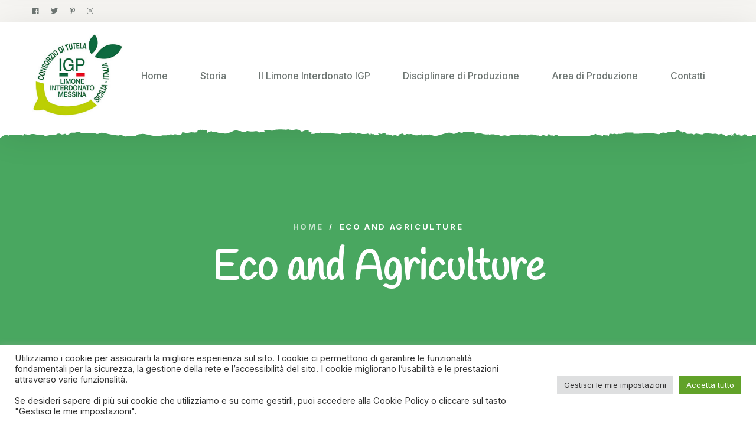

--- FILE ---
content_type: text/html; charset=UTF-8
request_url: https://www.limoneinterdonato.it/projects/eco-and-agriculture/
body_size: 20942
content:
<!DOCTYPE html>
<html lang="it-IT">

<head>

    <!-- Meta UTF8 charset -->
    <meta charset="UTF-8">
    <meta name="viewport" content="initial-scale=1.0" />
    <meta name="viewport" content="width=device-width, height=device-height, initial-scale=1, maximum-scale=1, minimum-scale=1, minimal-ui" />
    <meta name="theme-color" content="#056EB9" />
    <meta name="msapplication-navbutton-color" content="#056EB9" />
    <meta name="apple-mobile-web-app-status-bar-style" content="#056EB9" />
    <title>Eco and Agriculture &#8211; Limone Interdonato</title>
<meta name='robots' content='max-image-preview:large' />
<link rel='dns-prefetch' href='//www.limoneinterdonato.it____' />
<link rel='dns-prefetch' href='//fonts.googleapis.com' />
<link href='https://fonts.gstatic.com' crossorigin rel='preconnect' />
<link rel="alternate" type="application/rss+xml" title="Limone Interdonato &raquo; Feed" href="https://www.limoneinterdonato.it/feed/" />
<link rel="alternate" type="application/rss+xml" title="Limone Interdonato &raquo; Feed dei commenti" href="https://www.limoneinterdonato.it/comments/feed/" />
<link rel="alternate" title="oEmbed (JSON)" type="application/json+oembed" href="https://www.limoneinterdonato.it/wp-json/oembed/1.0/embed?url=https%3A%2F%2Fwww.limoneinterdonato.it%2Fprojects%2Feco-and-agriculture%2F" />
<link rel="alternate" title="oEmbed (XML)" type="text/xml+oembed" href="https://www.limoneinterdonato.it/wp-json/oembed/1.0/embed?url=https%3A%2F%2Fwww.limoneinterdonato.it%2Fprojects%2Feco-and-agriculture%2F&#038;format=xml" />
<style id='wp-img-auto-sizes-contain-inline-css' type='text/css'>
img:is([sizes=auto i],[sizes^="auto," i]){contain-intrinsic-size:3000px 1500px}
/*# sourceURL=wp-img-auto-sizes-contain-inline-css */
</style>
<style id='wp-emoji-styles-inline-css' type='text/css'>

	img.wp-smiley, img.emoji {
		display: inline !important;
		border: none !important;
		box-shadow: none !important;
		height: 1em !important;
		width: 1em !important;
		margin: 0 0.07em !important;
		vertical-align: -0.1em !important;
		background: none !important;
		padding: 0 !important;
	}
/*# sourceURL=wp-emoji-styles-inline-css */
</style>
<style id='classic-theme-styles-inline-css' type='text/css'>
/*! This file is auto-generated */
.wp-block-button__link{color:#fff;background-color:#32373c;border-radius:9999px;box-shadow:none;text-decoration:none;padding:calc(.667em + 2px) calc(1.333em + 2px);font-size:1.125em}.wp-block-file__button{background:#32373c;color:#fff;text-decoration:none}
/*# sourceURL=/wp-includes/css/classic-themes.min.css */
</style>
<link rel='stylesheet' id='redux-extendify-styles-css' href='https://www.limoneinterdonato.it/wp-content/plugins/redux-framework/redux-core/assets/css/extendify-utilities.css?ver=4.4.11' type='text/css' media='all' />
<link rel='stylesheet' id='contact-form-7-css' href='https://www.limoneinterdonato.it/wp-content/plugins/contact-form-7/includes/css/styles.css?ver=5.8.6' type='text/css' media='all' />
<link rel='stylesheet' id='cookie-law-info-css' href='https://www.limoneinterdonato.it/wp-content/plugins/cookie-law-info/legacy/public/css/cookie-law-info-public.css?ver=3.1.8' type='text/css' media='all' />
<link rel='stylesheet' id='cookie-law-info-gdpr-css' href='https://www.limoneinterdonato.it/wp-content/plugins/cookie-law-info/legacy/public/css/cookie-law-info-gdpr.css?ver=3.1.8' type='text/css' media='all' />
<link rel='stylesheet' id='woocommerce-layout-css' href='https://www.limoneinterdonato.it/wp-content/plugins/woocommerce/assets/css/woocommerce-layout.css?ver=8.4.2' type='text/css' media='all' />
<link rel='stylesheet' id='woocommerce-smallscreen-css' href='https://www.limoneinterdonato.it/wp-content/plugins/woocommerce/assets/css/woocommerce-smallscreen.css?ver=8.4.2' type='text/css' media='only screen and (max-width: 768px)' />
<link rel='stylesheet' id='woocommerce-general-css' href='https://www.limoneinterdonato.it/wp-content/plugins/woocommerce/assets/css/woocommerce.css?ver=8.4.2' type='text/css' media='all' />
<style id='woocommerce-inline-inline-css' type='text/css'>
.woocommerce form .form-row .required { visibility: visible; }
/*# sourceURL=woocommerce-inline-inline-css */
</style>
<link rel='stylesheet' id='bootstrap-css' href='https://www.limoneinterdonato.it/wp-content/themes/agrikon/js/plugins/bootstrap/bootstrap.min.css?ver=1.0' type='text/css' media='all' />
<link rel='stylesheet' id='animate-css' href='https://www.limoneinterdonato.it/wp-content/themes/agrikon/css/plugins/animate.min.css?ver=1.0' type='text/css' media='all' />
<link rel='stylesheet' id='fontawesome-all-css' href='https://www.limoneinterdonato.it/wp-content/themes/agrikon/css/plugins/fontawesome-all.min.css?ver=1.0' type='text/css' media='all' />
<link rel='stylesheet' id='agrikon-icons-css' href='https://www.limoneinterdonato.it/wp-content/themes/agrikon/css/plugins/agrikon-icons.css?ver=1.0' type='text/css' media='all' />
<link rel='stylesheet' id='agrikon-icons2-css' href='https://www.limoneinterdonato.it/wp-content/themes/agrikon/css/plugins/agrikon-icons2.css?ver=1.0' type='text/css' media='all' />
<link rel='stylesheet' id='hamburgers-css' href='https://www.limoneinterdonato.it/wp-content/themes/agrikon/css/plugins/hamburgers.css?ver=1.0' type='text/css' media='all' />
<link rel='stylesheet' id='all-cursors-css' href='https://www.limoneinterdonato.it/wp-content/themes/agrikon/js/plugins/cursor/all-cursors.css?ver=1.0' type='text/css' media='all' />
<link rel='stylesheet' id='agrikon-swiper-css' href='https://www.limoneinterdonato.it/wp-content/themes/agrikon/js/plugins/swiper/swiper.min.css?ver=1.0' type='text/css' media='all' />
<link rel='stylesheet' id='nice-select-css' href='https://www.limoneinterdonato.it/wp-content/themes/agrikon/js/plugins/nice-select/nice-select.css?ver=1.0' type='text/css' media='all' />
<link rel='stylesheet' id='agrikon-style-css' href='https://www.limoneinterdonato.it/wp-content/themes/agrikon/css/style.css?ver=1.0' type='text/css' media='all' />
<link rel='stylesheet' id='agrikon-framework-style-css' href='https://www.limoneinterdonato.it/wp-content/themes/agrikon/css/framework-style.css?ver=1.0' type='text/css' media='all' />
<link rel='stylesheet' id='agrikon-update-css' href='https://www.limoneinterdonato.it/wp-content/themes/agrikon/css/update.css?ver=1.0' type='text/css' media='all' />
<link rel='stylesheet' id='agrikon-fonts-css' href='//fonts.googleapis.com/css?family=Handlee%3A100%2C200%2C300%2C400%2C500%2C600%2C700%2C800%2C900%7CInter%3A100%2C200%2C300%2C400%2C500%2C600%2C700%2C800%2C900&#038;subset=latin%2Clatin-ext&#038;display=swap' type='text/css' media='all' />
<link rel='stylesheet' id='elementor-icons-css' href='https://www.limoneinterdonato.it/wp-content/plugins/elementor/assets/lib/eicons/css/elementor-icons.min.css?ver=5.25.0' type='text/css' media='all' />
<link rel='stylesheet' id='elementor-frontend-css' href='https://www.limoneinterdonato.it/wp-content/plugins/elementor/assets/css/frontend-lite.min.css?ver=3.18.3' type='text/css' media='all' />
<link rel='stylesheet' id='swiper-css' href='https://www.limoneinterdonato.it/wp-content/plugins/elementor/assets/lib/swiper/css/swiper.min.css?ver=5.3.6' type='text/css' media='all' />
<link rel='stylesheet' id='elementor-post-4133-css' href='https://www.limoneinterdonato.it/wp-content/uploads/elementor/css/post-4133.css?ver=1686810370' type='text/css' media='all' />
<link rel='stylesheet' id='agrikon-custom-css' href='https://www.limoneinterdonato.it/wp-content/plugins/agrikon-elementor-addons/assets/front/css/custom.css?ver=6.9' type='text/css' media='all' />
<link rel='stylesheet' id='agrikon-plugin-woo-css' href='https://www.limoneinterdonato.it/wp-content/plugins/agrikon-elementor-addons/widgets/woocommerce/css/style.css?ver=6.9' type='text/css' media='all' />
<link rel='stylesheet' id='elementor-post-332-css' href='https://www.limoneinterdonato.it/wp-content/uploads/elementor/css/post-332.css?ver=1686973998' type='text/css' media='all' />
<style id='agrikon-custom-style-inline-css' type='text/css'>
[class*=" elementor-kit-"] p.elementor-heading-title{
              line-height: inherit;
            }
        body.dark .pace, body.light .pace { background-color: #000;}#preloader:after, #preloader:before{ background-color:#f1f1f1;}.preloader__image {-webkit-animation-name: flipInY;animation-name: flipInY;}.preloader__image {-webkit-animation-duration: 2s;animation-duration: 2s;}div#nt-preloader {background-color: #f1f1f1;overflow: hidden;background-repeat: no-repeat;background-position: center center;height: 100%;left: 0;position: fixed;top: 0;width: 100%;z-index: 9999999;}.lazyloading {
      background-image: url(https://www.limoneinterdonato.it

/wp-content/themes/agrikon/images/loader.gif);
    }
/*# sourceURL=agrikon-custom-style-inline-css */
</style>
<link rel='stylesheet' id='agrikon-wc-css' href='https://www.limoneinterdonato.it/wp-content/themes/agrikon/woocommerce/woocommerce-custom.css?ver=1.0' type='text/css' media='all' />
<link rel='stylesheet' id='google-fonts-1-css' href='https://fonts.googleapis.com/css?family=Roboto%3A100%2C100italic%2C200%2C200italic%2C300%2C300italic%2C400%2C400italic%2C500%2C500italic%2C600%2C600italic%2C700%2C700italic%2C800%2C800italic%2C900%2C900italic%7CRoboto+Slab%3A100%2C100italic%2C200%2C200italic%2C300%2C300italic%2C400%2C400italic%2C500%2C500italic%2C600%2C600italic%2C700%2C700italic%2C800%2C800italic%2C900%2C900italic%7CHandlee%3A100%2C100italic%2C200%2C200italic%2C300%2C300italic%2C400%2C400italic%2C500%2C500italic%2C600%2C600italic%2C700%2C700italic%2C800%2C800italic%2C900%2C900italic%7CInter%3A100%2C100italic%2C200%2C200italic%2C300%2C300italic%2C400%2C400italic%2C500%2C500italic%2C600%2C600italic%2C700%2C700italic%2C800%2C800italic%2C900%2C900italic&#038;display=auto&#038;ver=6.9' type='text/css' media='all' />
<link rel='stylesheet' id='elementor-icons-shared-0-css' href='https://www.limoneinterdonato.it/wp-content/plugins/elementor/assets/lib/font-awesome/css/fontawesome.min.css?ver=5.15.3' type='text/css' media='all' />
<link rel='stylesheet' id='elementor-icons-fa-solid-css' href='https://www.limoneinterdonato.it/wp-content/plugins/elementor/assets/lib/font-awesome/css/solid.min.css?ver=5.15.3' type='text/css' media='all' />
<link rel="preconnect" href="https://fonts.gstatic.com/" crossorigin><script type="text/javascript" src="https://www.limoneinterdonato.it/wp-includes/js/jquery/jquery.min.js?ver=3.7.1" id="jquery-core-js"></script>
<script type="text/javascript" src="https://www.limoneinterdonato.it/wp-includes/js/jquery/jquery-migrate.min.js?ver=3.4.1" id="jquery-migrate-js"></script>
<script type="text/javascript" id="cookie-law-info-js-extra">
/* <![CDATA[ */
var Cli_Data = {"nn_cookie_ids":[],"cookielist":[],"non_necessary_cookies":[],"ccpaEnabled":"","ccpaRegionBased":"","ccpaBarEnabled":"","strictlyEnabled":["necessary","obligatoire"],"ccpaType":"gdpr","js_blocking":"1","custom_integration":"","triggerDomRefresh":"","secure_cookies":""};
var cli_cookiebar_settings = {"animate_speed_hide":"500","animate_speed_show":"500","background":"#FFF","border":"#b1a6a6c2","border_on":"","button_1_button_colour":"#61a229","button_1_button_hover":"#4e8221","button_1_link_colour":"#fff","button_1_as_button":"1","button_1_new_win":"","button_2_button_colour":"#333","button_2_button_hover":"#292929","button_2_link_colour":"#444","button_2_as_button":"","button_2_hidebar":"","button_3_button_colour":"#dedfe0","button_3_button_hover":"#b2b2b3","button_3_link_colour":"#333333","button_3_as_button":"1","button_3_new_win":"","button_4_button_colour":"#dedfe0","button_4_button_hover":"#b2b2b3","button_4_link_colour":"#333333","button_4_as_button":"1","button_7_button_colour":"#61a229","button_7_button_hover":"#4e8221","button_7_link_colour":"#fff","button_7_as_button":"1","button_7_new_win":"","font_family":"inherit","header_fix":"","notify_animate_hide":"1","notify_animate_show":"","notify_div_id":"#cookie-law-info-bar","notify_position_horizontal":"right","notify_position_vertical":"bottom","scroll_close":"","scroll_close_reload":"","accept_close_reload":"","reject_close_reload":"","showagain_tab":"","showagain_background":"#fff","showagain_border":"#000","showagain_div_id":"#cookie-law-info-again","showagain_x_position":"100px","text":"#333333","show_once_yn":"","show_once":"10000","logging_on":"","as_popup":"","popup_overlay":"1","bar_heading_text":"","cookie_bar_as":"banner","popup_showagain_position":"bottom-right","widget_position":"left"};
var log_object = {"ajax_url":"https://www.limoneinterdonato.it/wp-admin/admin-ajax.php"};
//# sourceURL=cookie-law-info-js-extra
/* ]]> */
</script>
<script type="text/javascript" src="https://www.limoneinterdonato.it/wp-content/plugins/cookie-law-info/legacy/public/js/cookie-law-info-public.js?ver=3.1.8" id="cookie-law-info-js"></script>
<script type="text/javascript" src="https://www.limoneinterdonato.it/wp-content/plugins/woocommerce/assets/js/jquery-blockui/jquery.blockUI.min.js?ver=2.7.0-wc.8.4.2" id="jquery-blockui-js" defer="defer" data-wp-strategy="defer"></script>
<script type="text/javascript" id="wc-add-to-cart-js-extra">
/* <![CDATA[ */
var wc_add_to_cart_params = {"ajax_url":"/wp-admin/admin-ajax.php","wc_ajax_url":"/?wc-ajax=%%endpoint%%","i18n_view_cart":"View cart","cart_url":"https://www.limoneinterdonato.it","is_cart":"","cart_redirect_after_add":"no"};
//# sourceURL=wc-add-to-cart-js-extra
/* ]]> */
</script>
<script type="text/javascript" src="https://www.limoneinterdonato.it/wp-content/plugins/woocommerce/assets/js/frontend/add-to-cart.min.js?ver=8.4.2" id="wc-add-to-cart-js" defer="defer" data-wp-strategy="defer"></script>
<script type="text/javascript" src="https://www.limoneinterdonato.it/wp-content/plugins/woocommerce/assets/js/js-cookie/js.cookie.min.js?ver=2.1.4-wc.8.4.2" id="js-cookie-js" defer="defer" data-wp-strategy="defer"></script>
<script type="text/javascript" id="woocommerce-js-extra">
/* <![CDATA[ */
var woocommerce_params = {"ajax_url":"/wp-admin/admin-ajax.php","wc_ajax_url":"/?wc-ajax=%%endpoint%%"};
//# sourceURL=woocommerce-js-extra
/* ]]> */
</script>
<script type="text/javascript" src="https://www.limoneinterdonato.it/wp-content/plugins/woocommerce/assets/js/frontend/woocommerce.min.js?ver=8.4.2" id="woocommerce-js" defer="defer" data-wp-strategy="defer"></script>
<script type="text/javascript" src="https://www.limoneinterdonato.it/wp-content/themes/agrikon/js/plugins/wow/wow.min.js?ver=1.0" id="wow-js"></script>
<script type="text/javascript" src="https://www.limoneinterdonato.it/wp-content/themes/agrikon/js/plugins/cursor/all-cursors.js?ver=1.0" id="all-cursors-js"></script>
<script type="text/javascript" src="https://www.limoneinterdonato.it/wp-content/themes/agrikon/js/plugins/nice-select/jquery-nice-select.min.js?ver=1.0" id="jquery-nice-select-js"></script>
<link rel="https://api.w.org/" href="https://www.limoneinterdonato.it/wp-json/" /><link rel="alternate" title="JSON" type="application/json" href="https://www.limoneinterdonato.it/wp-json/wp/v2/projects/332" /><link rel="EditURI" type="application/rsd+xml" title="RSD" href="https://www.limoneinterdonato.it/xmlrpc.php?rsd" />
<meta name="generator" content="WordPress 6.9" />
<meta name="generator" content="WooCommerce 8.4.2" />
<link rel="canonical" href="https://www.limoneinterdonato.it/projects/eco-and-agriculture/" />
<link rel='shortlink' href='https://www.limoneinterdonato.it/?p=332' />
<meta name="generator" content="Redux 4.4.11" />	<noscript><style>.woocommerce-product-gallery{ opacity: 1 !important; }</style></noscript>
	<meta name="generator" content="Elementor 3.18.3; features: e_dom_optimization, e_optimized_assets_loading, e_optimized_css_loading, additional_custom_breakpoints, block_editor_assets_optimize, e_image_loading_optimization; settings: css_print_method-external, google_font-enabled, font_display-auto">
<style type="text/css">.recentcomments a{display:inline !important;padding:0 !important;margin:0 !important;}</style><meta name="generator" content="Powered by Slider Revolution 6.5.12 - responsive, Mobile-Friendly Slider Plugin for WordPress with comfortable drag and drop interface." />
<link rel="icon" href="https://www.limoneinterdonato.it/wp-content/uploads/2020/12/Logo_sito-100x100.png" sizes="32x32" />
<link rel="icon" href="https://www.limoneinterdonato.it/wp-content/uploads/2020/12/Logo_sito-300x300.png" sizes="192x192" />
<link rel="apple-touch-icon" href="https://www.limoneinterdonato.it/wp-content/uploads/2020/12/Logo_sito-300x300.png" />
<meta name="msapplication-TileImage" content="https://www.limoneinterdonato.it/wp-content/uploads/2020/12/Logo_sito-300x300.png" />
<script>function setREVStartSize(e){
			//window.requestAnimationFrame(function() {
				window.RSIW = window.RSIW===undefined ? window.innerWidth : window.RSIW;
				window.RSIH = window.RSIH===undefined ? window.innerHeight : window.RSIH;
				try {
					var pw = document.getElementById(e.c).parentNode.offsetWidth,
						newh;
					pw = pw===0 || isNaN(pw) ? window.RSIW : pw;
					e.tabw = e.tabw===undefined ? 0 : parseInt(e.tabw);
					e.thumbw = e.thumbw===undefined ? 0 : parseInt(e.thumbw);
					e.tabh = e.tabh===undefined ? 0 : parseInt(e.tabh);
					e.thumbh = e.thumbh===undefined ? 0 : parseInt(e.thumbh);
					e.tabhide = e.tabhide===undefined ? 0 : parseInt(e.tabhide);
					e.thumbhide = e.thumbhide===undefined ? 0 : parseInt(e.thumbhide);
					e.mh = e.mh===undefined || e.mh=="" || e.mh==="auto" ? 0 : parseInt(e.mh,0);
					if(e.layout==="fullscreen" || e.l==="fullscreen")
						newh = Math.max(e.mh,window.RSIH);
					else{
						e.gw = Array.isArray(e.gw) ? e.gw : [e.gw];
						for (var i in e.rl) if (e.gw[i]===undefined || e.gw[i]===0) e.gw[i] = e.gw[i-1];
						e.gh = e.el===undefined || e.el==="" || (Array.isArray(e.el) && e.el.length==0)? e.gh : e.el;
						e.gh = Array.isArray(e.gh) ? e.gh : [e.gh];
						for (var i in e.rl) if (e.gh[i]===undefined || e.gh[i]===0) e.gh[i] = e.gh[i-1];
											
						var nl = new Array(e.rl.length),
							ix = 0,
							sl;
						e.tabw = e.tabhide>=pw ? 0 : e.tabw;
						e.thumbw = e.thumbhide>=pw ? 0 : e.thumbw;
						e.tabh = e.tabhide>=pw ? 0 : e.tabh;
						e.thumbh = e.thumbhide>=pw ? 0 : e.thumbh;
						for (var i in e.rl) nl[i] = e.rl[i]<window.RSIW ? 0 : e.rl[i];
						sl = nl[0];
						for (var i in nl) if (sl>nl[i] && nl[i]>0) { sl = nl[i]; ix=i;}
						var m = pw>(e.gw[ix]+e.tabw+e.thumbw) ? 1 : (pw-(e.tabw+e.thumbw)) / (e.gw[ix]);
						newh =  (e.gh[ix] * m) + (e.tabh + e.thumbh);
					}
					var el = document.getElementById(e.c);
					if (el!==null && el) el.style.height = newh+"px";
					el = document.getElementById(e.c+"_wrapper");
					if (el!==null && el) {
						el.style.height = newh+"px";
						el.style.display = "block";
					}
				} catch(e){
					console.log("Failure at Presize of Slider:" + e)
				}
			//});
		  };</script>
		<style type="text/css" id="wp-custom-css">
			section.related.products h2 {
margin-bottom: 40px;
}

.woocommerce #review_form #respond {
margin-top: 30px;
}
.woocommerce form#commentform {
margin-top: 0;
}
.woocommerce.single span#reply-title {
margin-bottom: 20px;
display: block;
}
.woocommerce .comment-form-rating,
p.woocommerce-noreviews{
line-height: 1;
}
.woocommerce #review_form #respond p.stars {
margin: 0 0 20px;
}
.woocommerce #review_form #respond p {
margin: 0px;
}
.woocommerce #review_form #respond .form-submit input {
margin-top: 15px;
}
.woocommerce #review_form div#comments {
margin-bottom: 0;
}
.woocommerce div.product .woocommerce-tabs ul.tabs {
margin-bottom: 0;
}
.woocommerce.single .entry-summary .product_title {
font-family: inherit;
}
.woocommerce.single .quantity.hidden + button.single_add_to_cart_button {
margin-left: 0!important;
}
.single .yith-wfbt-section>h3,
.woocommerce.single span#reply-title,.woocommerce #reviews #comments h2,.related h2,.single .entry-summary .product_meta span{
font-weight: 700;
}
.woocommerce div.product div.summary {
margin-bottom: 0;
}
.woocommerce div.product form.cart .variations td.label {
padding-right: 0;
position: relative;
display: flex;
align-items: center;
justify-content: flex-start;
line-height: 1;
margin-top: 10px;
}
.woocommerce div.product form.cart .variations label {
display: contents;
}
.mfp-content .single.woocommerce .shop-product_badge {
left: 15px;
}
.header_cart_detail dl.variation {
display: none;
}
.single .yith-wfbt-section {
padding-top: 80px;
}
.wishlist_table .product-add-to-cart a.button {
padding: 16px 20px!important;
}
.woocommerce .product_list_widget .star-rating {
margin-bottom: 10px;
}
.service-one__box .service-one__box-content {
bottom: 0;
}
.service-one__box .service-one__box-content .title {
margin-bottom: 0;
}
@media (min-width: 1199px) {
.service-one__box .service-one__box-content {
padding-top: 20px;
padding-bottom: 20px;
}
}


.quick_view_wrapper {
position: fixed;
width: 100%;
height: 100%;
left: 0;
top: 0;
z-index: 9999;
display: none;
align-items: center;
justify-content: center;
-webkit-transition: all 500ms ease;
transition: all 500ms ease;
}
.quick_view_wrapper.open {
display: flex;
}
.quick_view_overlay {
position: absolute;
width: 100%;
height: 100%;
left: 0;
top: 0;
z-index: 0;
background: rgba(0,0,0,0.8);
display: flex;
align-items: flex-start;
justify-content: center;
padding-top: 100px;
}

.woocommerce .ajax_quick_view {
overflow-y: auto;
padding: 50px 0;
max-width: 980px;
margin-left: 20px;
margin-right: 20px;
max-height: 570px;
background-color: #fff;
z-index: 1;
border: 3px solid var(--thm-primary);
}
.ajax_quick_view .yith-wcwl-add-to-wishlist {
display: none!important;
}
.quick-close {
width: 34px;
height: 34px;
color: #fff;
display: flex;
align-items: center;
justify-content: center;
font-size: 20px;
border-radius: 50%;
background-color: var(--thm-black);
-webkit-transition: all 500ms ease;
transition: all 500ms ease;
cursor:pointer;
z-index: 2;
}
.quick-close:hover {
background-color: var(--thm-primary);
}
.ajax_quick_view::-webkit-scrollbar {
width: 5px;
}

/* Track */
.ajax_quick_view:hover::-webkit-scrollbar-track {
box-shadow: inset 0 0 2px grey;
border-radius: 10px;
}

/* Handle */
.ajax_quick_view:hover::-webkit-scrollbar-thumb {
background: var(--thm-black);
border-radius: 10px;
}

/* Handle on hover */
.ajax_quick_view::-webkit-scrollbar-thumb:hover {
background: var(--thm-black);
}
.elementor-4505 .elementor-element.elementor-element-9bd198b .elementor-heading-title {
    color: #FFFFFF !important;
    font-size: 47px  !important;
    font-weight: bold  !important;
    line-height: 1em  !important;
}
.elementor-4505 .elementor-element.elementor-element-7def5c5 {
    color: var(--e-global-color-b0c891c );
    line-height: 60px;
}
.elementor-4505 .elementor-element.elementor-element-64e9223 {
    color: var(--e-global-color-fe80b14 );
    font-size: 16px;
    line-height: 1.7em;
}
.elementor-4505 .elementor-element.elementor-element-f83e8d1 .elementor-button {
    background-color: #49A760;
}
		</style>
		<style id="agrikon-dynamic-css" title="dynamic-css" class="redux-options-output">.thm-breadcrumb li.breadcrumb_active{color:#ffffff;}.thm-breadcrumb .breadcrumb_link_seperator{color:#ffffff;}.scroll-to-top{right:30px;bottom:30px;}.nt-logo img{width:153px;}.main-menu .main-menu__list > li::before, .main-menu .main-menu__list > li::after, .stricky-header .main-menu__list > li::before, .stricky-header .main-menu__list > li::after{background-color:#81D742;}#nt-page-container .page-header__bg{background-image:url('https://ninetheme.com/themes/agrikon/wp-content/uploads/2020/12/page-header-bg.jpg');}#nt-index .page-header__bg{background-image:url('https://ninetheme.com/themes/agrikon/wp-content/uploads/2020/12/page-header-bg.jpg');}#nt-single .page-header__bg{background-image:url('https://ninetheme.com/themes/agrikon/wp-content/uploads/2020/12/page-header-bg.jpg');}#nt-archive .page-header__bg{background-image:url('https://ninetheme.com/themes/agrikon/wp-content/uploads/2020/12/page-header-bg.jpg');}#nt-search .page-header__bg{background-image:url('https://ninetheme.com/themes/agrikon/wp-content/uploads/2020/12/page-header-bg.jpg');}#nt-shop-page .page-header__bg{background-repeat:no-repeat;background-image:url('https://www.limoneinterdonato.it/wp-content/uploads/2020/12/page-header-bg.jpg');background-size:cover;}#nt-woo-single .page-header__bg{background-image:url('https://ninetheme.com/themes/agrikon/wp-content/uploads/2020/12/page-header-bg.jpg');}</style>
<style id='global-styles-inline-css' type='text/css'>
:root{--wp--preset--aspect-ratio--square: 1;--wp--preset--aspect-ratio--4-3: 4/3;--wp--preset--aspect-ratio--3-4: 3/4;--wp--preset--aspect-ratio--3-2: 3/2;--wp--preset--aspect-ratio--2-3: 2/3;--wp--preset--aspect-ratio--16-9: 16/9;--wp--preset--aspect-ratio--9-16: 9/16;--wp--preset--color--black: #000000;--wp--preset--color--cyan-bluish-gray: #abb8c3;--wp--preset--color--white: #ffffff;--wp--preset--color--pale-pink: #f78da7;--wp--preset--color--vivid-red: #cf2e2e;--wp--preset--color--luminous-vivid-orange: #ff6900;--wp--preset--color--luminous-vivid-amber: #fcb900;--wp--preset--color--light-green-cyan: #7bdcb5;--wp--preset--color--vivid-green-cyan: #00d084;--wp--preset--color--pale-cyan-blue: #8ed1fc;--wp--preset--color--vivid-cyan-blue: #0693e3;--wp--preset--color--vivid-purple: #9b51e0;--wp--preset--gradient--vivid-cyan-blue-to-vivid-purple: linear-gradient(135deg,rgb(6,147,227) 0%,rgb(155,81,224) 100%);--wp--preset--gradient--light-green-cyan-to-vivid-green-cyan: linear-gradient(135deg,rgb(122,220,180) 0%,rgb(0,208,130) 100%);--wp--preset--gradient--luminous-vivid-amber-to-luminous-vivid-orange: linear-gradient(135deg,rgb(252,185,0) 0%,rgb(255,105,0) 100%);--wp--preset--gradient--luminous-vivid-orange-to-vivid-red: linear-gradient(135deg,rgb(255,105,0) 0%,rgb(207,46,46) 100%);--wp--preset--gradient--very-light-gray-to-cyan-bluish-gray: linear-gradient(135deg,rgb(238,238,238) 0%,rgb(169,184,195) 100%);--wp--preset--gradient--cool-to-warm-spectrum: linear-gradient(135deg,rgb(74,234,220) 0%,rgb(151,120,209) 20%,rgb(207,42,186) 40%,rgb(238,44,130) 60%,rgb(251,105,98) 80%,rgb(254,248,76) 100%);--wp--preset--gradient--blush-light-purple: linear-gradient(135deg,rgb(255,206,236) 0%,rgb(152,150,240) 100%);--wp--preset--gradient--blush-bordeaux: linear-gradient(135deg,rgb(254,205,165) 0%,rgb(254,45,45) 50%,rgb(107,0,62) 100%);--wp--preset--gradient--luminous-dusk: linear-gradient(135deg,rgb(255,203,112) 0%,rgb(199,81,192) 50%,rgb(65,88,208) 100%);--wp--preset--gradient--pale-ocean: linear-gradient(135deg,rgb(255,245,203) 0%,rgb(182,227,212) 50%,rgb(51,167,181) 100%);--wp--preset--gradient--electric-grass: linear-gradient(135deg,rgb(202,248,128) 0%,rgb(113,206,126) 100%);--wp--preset--gradient--midnight: linear-gradient(135deg,rgb(2,3,129) 0%,rgb(40,116,252) 100%);--wp--preset--font-size--small: 13px;--wp--preset--font-size--medium: 20px;--wp--preset--font-size--large: 36px;--wp--preset--font-size--x-large: 42px;--wp--preset--spacing--20: 0.44rem;--wp--preset--spacing--30: 0.67rem;--wp--preset--spacing--40: 1rem;--wp--preset--spacing--50: 1.5rem;--wp--preset--spacing--60: 2.25rem;--wp--preset--spacing--70: 3.38rem;--wp--preset--spacing--80: 5.06rem;--wp--preset--shadow--natural: 6px 6px 9px rgba(0, 0, 0, 0.2);--wp--preset--shadow--deep: 12px 12px 50px rgba(0, 0, 0, 0.4);--wp--preset--shadow--sharp: 6px 6px 0px rgba(0, 0, 0, 0.2);--wp--preset--shadow--outlined: 6px 6px 0px -3px rgb(255, 255, 255), 6px 6px rgb(0, 0, 0);--wp--preset--shadow--crisp: 6px 6px 0px rgb(0, 0, 0);}:where(.is-layout-flex){gap: 0.5em;}:where(.is-layout-grid){gap: 0.5em;}body .is-layout-flex{display: flex;}.is-layout-flex{flex-wrap: wrap;align-items: center;}.is-layout-flex > :is(*, div){margin: 0;}body .is-layout-grid{display: grid;}.is-layout-grid > :is(*, div){margin: 0;}:where(.wp-block-columns.is-layout-flex){gap: 2em;}:where(.wp-block-columns.is-layout-grid){gap: 2em;}:where(.wp-block-post-template.is-layout-flex){gap: 1.25em;}:where(.wp-block-post-template.is-layout-grid){gap: 1.25em;}.has-black-color{color: var(--wp--preset--color--black) !important;}.has-cyan-bluish-gray-color{color: var(--wp--preset--color--cyan-bluish-gray) !important;}.has-white-color{color: var(--wp--preset--color--white) !important;}.has-pale-pink-color{color: var(--wp--preset--color--pale-pink) !important;}.has-vivid-red-color{color: var(--wp--preset--color--vivid-red) !important;}.has-luminous-vivid-orange-color{color: var(--wp--preset--color--luminous-vivid-orange) !important;}.has-luminous-vivid-amber-color{color: var(--wp--preset--color--luminous-vivid-amber) !important;}.has-light-green-cyan-color{color: var(--wp--preset--color--light-green-cyan) !important;}.has-vivid-green-cyan-color{color: var(--wp--preset--color--vivid-green-cyan) !important;}.has-pale-cyan-blue-color{color: var(--wp--preset--color--pale-cyan-blue) !important;}.has-vivid-cyan-blue-color{color: var(--wp--preset--color--vivid-cyan-blue) !important;}.has-vivid-purple-color{color: var(--wp--preset--color--vivid-purple) !important;}.has-black-background-color{background-color: var(--wp--preset--color--black) !important;}.has-cyan-bluish-gray-background-color{background-color: var(--wp--preset--color--cyan-bluish-gray) !important;}.has-white-background-color{background-color: var(--wp--preset--color--white) !important;}.has-pale-pink-background-color{background-color: var(--wp--preset--color--pale-pink) !important;}.has-vivid-red-background-color{background-color: var(--wp--preset--color--vivid-red) !important;}.has-luminous-vivid-orange-background-color{background-color: var(--wp--preset--color--luminous-vivid-orange) !important;}.has-luminous-vivid-amber-background-color{background-color: var(--wp--preset--color--luminous-vivid-amber) !important;}.has-light-green-cyan-background-color{background-color: var(--wp--preset--color--light-green-cyan) !important;}.has-vivid-green-cyan-background-color{background-color: var(--wp--preset--color--vivid-green-cyan) !important;}.has-pale-cyan-blue-background-color{background-color: var(--wp--preset--color--pale-cyan-blue) !important;}.has-vivid-cyan-blue-background-color{background-color: var(--wp--preset--color--vivid-cyan-blue) !important;}.has-vivid-purple-background-color{background-color: var(--wp--preset--color--vivid-purple) !important;}.has-black-border-color{border-color: var(--wp--preset--color--black) !important;}.has-cyan-bluish-gray-border-color{border-color: var(--wp--preset--color--cyan-bluish-gray) !important;}.has-white-border-color{border-color: var(--wp--preset--color--white) !important;}.has-pale-pink-border-color{border-color: var(--wp--preset--color--pale-pink) !important;}.has-vivid-red-border-color{border-color: var(--wp--preset--color--vivid-red) !important;}.has-luminous-vivid-orange-border-color{border-color: var(--wp--preset--color--luminous-vivid-orange) !important;}.has-luminous-vivid-amber-border-color{border-color: var(--wp--preset--color--luminous-vivid-amber) !important;}.has-light-green-cyan-border-color{border-color: var(--wp--preset--color--light-green-cyan) !important;}.has-vivid-green-cyan-border-color{border-color: var(--wp--preset--color--vivid-green-cyan) !important;}.has-pale-cyan-blue-border-color{border-color: var(--wp--preset--color--pale-cyan-blue) !important;}.has-vivid-cyan-blue-border-color{border-color: var(--wp--preset--color--vivid-cyan-blue) !important;}.has-vivid-purple-border-color{border-color: var(--wp--preset--color--vivid-purple) !important;}.has-vivid-cyan-blue-to-vivid-purple-gradient-background{background: var(--wp--preset--gradient--vivid-cyan-blue-to-vivid-purple) !important;}.has-light-green-cyan-to-vivid-green-cyan-gradient-background{background: var(--wp--preset--gradient--light-green-cyan-to-vivid-green-cyan) !important;}.has-luminous-vivid-amber-to-luminous-vivid-orange-gradient-background{background: var(--wp--preset--gradient--luminous-vivid-amber-to-luminous-vivid-orange) !important;}.has-luminous-vivid-orange-to-vivid-red-gradient-background{background: var(--wp--preset--gradient--luminous-vivid-orange-to-vivid-red) !important;}.has-very-light-gray-to-cyan-bluish-gray-gradient-background{background: var(--wp--preset--gradient--very-light-gray-to-cyan-bluish-gray) !important;}.has-cool-to-warm-spectrum-gradient-background{background: var(--wp--preset--gradient--cool-to-warm-spectrum) !important;}.has-blush-light-purple-gradient-background{background: var(--wp--preset--gradient--blush-light-purple) !important;}.has-blush-bordeaux-gradient-background{background: var(--wp--preset--gradient--blush-bordeaux) !important;}.has-luminous-dusk-gradient-background{background: var(--wp--preset--gradient--luminous-dusk) !important;}.has-pale-ocean-gradient-background{background: var(--wp--preset--gradient--pale-ocean) !important;}.has-electric-grass-gradient-background{background: var(--wp--preset--gradient--electric-grass) !important;}.has-midnight-gradient-background{background: var(--wp--preset--gradient--midnight) !important;}.has-small-font-size{font-size: var(--wp--preset--font-size--small) !important;}.has-medium-font-size{font-size: var(--wp--preset--font-size--medium) !important;}.has-large-font-size{font-size: var(--wp--preset--font-size--large) !important;}.has-x-large-font-size{font-size: var(--wp--preset--font-size--x-large) !important;}
/*# sourceURL=global-styles-inline-css */
</style>
<link rel='stylesheet' id='redux-custom-fonts-css' href='//www.limoneinterdonato.it/wp-content/uploads/redux/custom-fonts/fonts.css?ver=1768970053' type='text/css' media='all' />
<link rel='stylesheet' id='elementor-post-739-css' href='https://www.limoneinterdonato.it/wp-content/uploads/elementor/css/post-739.css?ver=1686810374' type='text/css' media='all' />
<link rel='stylesheet' id='elementor-icons-agrikon-custom-icons-css' href='https://www.limoneinterdonato.it/wp-content/themes/agrikon/css/plugins/agrikon-icons.css?ver=1.0.0' type='text/css' media='all' />
<link rel='stylesheet' id='elementor-icons-agrikon-custom-icons2-css' href='https://www.limoneinterdonato.it/wp-content/themes/agrikon/css/plugins/agrikon-icons2.css?ver=1.0.0' type='text/css' media='all' />
<link rel='stylesheet' id='cookie-law-info-table-css' href='https://www.limoneinterdonato.it/wp-content/plugins/cookie-law-info/legacy/public/css/cookie-law-info-table.css?ver=3.1.8' type='text/css' media='all' />
<link rel='stylesheet' id='vegas-css' href='https://www.limoneinterdonato.it/wp-content/themes/agrikon/js/plugins/vegas/vegas.css?ver=1' type='text/css' media='all' />
<link rel='stylesheet' id='rs-plugin-settings-css' href='https://www.limoneinterdonato.it/wp-content/plugins/revslider/public/assets/css/rs6.css?ver=6.5.12' type='text/css' media='all' />
<style id='rs-plugin-settings-inline-css' type='text/css'>
#rs-demo-id {}
/*# sourceURL=rs-plugin-settings-inline-css */
</style>
</head>

<!-- BODY START -->
<body class="wp-singular projects-template-default single single-projects postid-332 single-format-standard wp-custom-logo wp-theme-agrikon theme-agrikon woocommerce-no-js nt-page-default Agrikon Agrikon-v1.1.6 preloader-on  has-elementor-footer-template header-type-1 use-elementor-style-kit nt-chrome nt-desktop default-shop-pagination elementor-default elementor-kit-4133 elementor-page elementor-page-332">

                    <div class="preloader">
                    <img class="preloader__image" width="55" src="https://www.limoneinterdonato.it/wp-content/uploads/2022/02/logo.jpg" alt="Limone Interdonato" />
                </div>
                            <a href="#" data-target="html" data-speed="1000" class="scroll-to-target scroll-to-top"><i class="fa fa-angle-up"></i></a>
                        <div class="mobile-nav__wrapper mobile-nav__default">
                <div class="mobile-nav__overlay mobile-nav__toggler"></div>
                <div class="mobile-nav__content">
                    <span class="mobile-nav__close mobile-nav__toggler"><i class="far fa-times"></i></span>

                                            <div class="logo-box">
                                        <a href="https://www.limoneinterdonato.it/"  aria-label="logo image" class="nt-logo header-logo logo-type-img has-mobile-logo">

                
                    <img class="main-logo" src="https://www.limoneinterdonato.it/wp-content/uploads/2022/02/logo.jpg" alt="Limone Interdonato" />
                                        <img class="main-logo sticky-logo" src="" alt="Limone Interdonato" />
                    
                                            <img class="main-logo mobile-logo" src="https://www.limoneinterdonato.it/wp-content/uploads/2020/12/Logo_sito.png" alt="Limone Interdonato" />
                    
                            </a>
                                    </div>
                    
                    <div class="mobile-nav__container"></div>

                    
                    <div class="mobile-nav__top">

                        
                        
                    </div>
                </div>
            </div>
                        <div class="search-popup search-popup__default">
                <div class="search-popup__overlay search-toggler"></div>
                <div class="search-popup__content">
                                <div class="agrikon-asform-container">
                <form role="search" method="get" id="agrikon-asform" action="https://www.limoneinterdonato.it/">
                    <label class="screen-reader-text" for="agrikon-as">Search for:</label>
                    <input type="search"
                    value=""
                    name="s" id="agrikon-as"
                    class="agrikon-as"
                    placeholder="Search for..."
                    data-loader-icon=""
                    data-min-chars="1" />
                    <input type="hidden" name="post_type" value="product" />
                    <div class="search-icon"></div>
                                    </form>
            </div>
                            </div>
            </div>
            <div class="page-wrapper">                <header class="agrikon-main-header main-header main-header__one">

                                    <div class="topbar">
                    <div class="container">
                        <div class="topbar__left">

                                                            <div class="topbar__social">
                                    <a href="#" class="fab fa-facebook-square"></a>
<a href="#" class="fab fa-twitter"></a>
<a href="#" class="fab fa-pinterest-p"></a>
<a href="#" class="fab fa-instagram"></a>                                </div>
                            
                            
                        </div>

                        
                    </div>
                </div>
                
                    <nav class="main-menu ">
                        <div class="container">

                            <div class="logo-box">
                                            <a href="https://www.limoneinterdonato.it/"  aria-label="logo image" class="nt-logo header-logo logo-type-img has-mobile-logo">

                
                    <img class="main-logo" src="https://www.limoneinterdonato.it/wp-content/uploads/2022/02/logo.jpg" alt="Limone Interdonato" />
                                        <img class="main-logo sticky-logo" src="" alt="Limone Interdonato" />
                    
                                            <img class="main-logo mobile-logo" src="https://www.limoneinterdonato.it/wp-content/uploads/2020/12/Logo_sito.png" alt="Limone Interdonato" />
                    
                            </a>
                                            <span class="fa fa-bars mobile-nav__toggler"></span>
                            </div>

                            <ul class="main-menu__list">
                                <li id="menu-item-1359" class="menu-item menu-item-type-post_type menu-item-object-page menu-item-home menu-item-1359"><a href="https://www.limoneinterdonato.it/">Home</a></li>
<li id="menu-item-4620" class="menu-item menu-item-type-custom menu-item-object-custom menu-item-4620"><a href="/storia">Storia</a></li>
<li id="menu-item-1367" class="menu-item menu-item-type-custom menu-item-object-custom menu-item-1367"><a href="/prodotto">Il Limone Interdonato IGP</a></li>
<li id="menu-item-4619" class="menu-item menu-item-type-custom menu-item-object-custom menu-item-4619"><a href="/disciplinare-di-produzione">Disciplinare di Produzione</a></li>
<li id="menu-item-5287" class="menu-item menu-item-type-post_type menu-item-object-page menu-item-5287"><a href="https://www.limoneinterdonato.it/area-di-produzione/">Area di Produzione</a></li>
<li id="menu-item-1362" class="menu-item menu-item-type-post_type menu-item-object-page menu-item-1362"><a href="https://www.limoneinterdonato.it/contatti/">Contatti</a></li>
                            </ul>
                            <!-- /.main-menu__list -->

                            <div class="main-header__info">

                                
                                
                                
                            </div>
                        </div>
                    </nav>
                </header>

                                    <div class="stricky-header stricked-menu main-menu ">
                        <div class="sticky-header__content"></div>
                    </div>
                    		<div data-elementor-type="wp-post" data-elementor-id="332" class="elementor elementor-332">
									<div class="elementor-section elementor-top-section elementor-element elementor-element-748e276c elementor-section-full_width elementor-section-height-default elementor-section-height-default nt-section-ripped-top ripped-top-no nt-section-ripped-bottom ripped-bottom-no" data-id="748e276c" data-element_type="section">
						<div class="elementor-container elementor-column-gap-no">
					<div class="elementor-column elementor-col-100 elementor-top-column elementor-element elementor-element-4860f33e" data-id="4860f33e" data-element_type="column">
			<div class="elementor-widget-wrap elementor-element-populated">
								<div class="elementor-element elementor-element-326642e4 elementor-widget elementor-widget-agrikon-page-hero" data-id="326642e4" data-element_type="widget" data-widget_type="agrikon-page-hero.default">
				<div class="elementor-widget-container">
			<div class="page-header"><div class="page-header__bg"></div><div class="container"><div aria-label="Breadcrumbs" class="breadcrumb-trail breadcrumbs"><ul class="breadcrumbs thm-breadcrumb list-unstyled"><li  class="trail-item breadcrumb_item trail-begin"><a href="https://www.limoneinterdonato.it/" rel="home" itemprop="item"><span>Home</span></a></li><li class="breadcrumb_link_seperator"> / </li><li  class="trail-item breadcrumb_item trail-end breadcrumb_active"><span><span>Eco and Agriculture</span></span></li></ul></div><h2 class="page-title">Eco and Agriculture</h2></div></div>		</div>
				</div>
					</div>
		</div>
							</div>
		</div>
				<div class="elementor-section elementor-top-section elementor-element elementor-element-57b228eb elementor-section-boxed elementor-section-height-default elementor-section-height-default nt-section-ripped-top ripped-top-no nt-section-ripped-bottom ripped-bottom-no" data-id="57b228eb" data-element_type="section">
						<div class="elementor-container elementor-column-gap-no">
					<div class="elementor-column elementor-col-100 elementor-top-column elementor-element elementor-element-25f53950" data-id="25f53950" data-element_type="column">
			<div class="elementor-widget-wrap elementor-element-populated">
								<div class="elementor-element elementor-element-6b68ab2d elementor-widget elementor-widget-image" data-id="6b68ab2d" data-element_type="widget" data-widget_type="image.default">
				<div class="elementor-widget-container">
			<style>/*! elementor - v3.18.0 - 20-12-2023 */
.elementor-widget-image{text-align:center}.elementor-widget-image a{display:inline-block}.elementor-widget-image a img[src$=".svg"]{width:48px}.elementor-widget-image img{vertical-align:middle;display:inline-block}</style>												<img fetchpriority="high" decoding="async" width="1170" height="532" src="https://www.limoneinterdonato.it

/wp-content/uploads/2020/12/project-d-1.jpg" class="attachment-full size-full wp-image-1376" alt="" srcset="https://www.limoneinterdonato.it

/wp-content/uploads/2020/12/project-d-1.jpg 1170w, https://www.limoneinterdonato.it

/wp-content/uploads/2020/12/project-d-1-980x446.jpg 980w" sizes="(max-width: 1170px) 100vw, 1170px" />															</div>
				</div>
					</div>
		</div>
							</div>
		</div>
				<div class="elementor-section elementor-top-section elementor-element elementor-element-a14367b elementor-section-boxed elementor-section-height-default elementor-section-height-default nt-section-ripped-top ripped-top-no nt-section-ripped-bottom ripped-bottom-no" data-id="a14367b" data-element_type="section">
						<div class="elementor-container elementor-column-gap-no">
					<div class="elementor-column elementor-col-100 elementor-top-column elementor-element elementor-element-1f60007" data-id="1f60007" data-element_type="column" data-settings="{&quot;background_background&quot;:&quot;classic&quot;}">
			<div class="elementor-widget-wrap elementor-element-populated">
								<div class="elementor-section elementor-inner-section elementor-element elementor-element-6108188c elementor-section-boxed elementor-section-height-default elementor-section-height-default nt-section-ripped-top ripped-top-no nt-section-ripped-bottom ripped-bottom-no" data-id="6108188c" data-element_type="section">
						<div class="elementor-container elementor-column-gap-default">
					<div class="elementor-column elementor-col-25 elementor-inner-column elementor-element elementor-element-29a7859a" data-id="29a7859a" data-element_type="column">
			<div class="elementor-widget-wrap elementor-element-populated">
								<div class="elementor-element elementor-element-befbff9 agrikon-transform transform-type-translate elementor-widget elementor-widget-heading" data-id="befbff9" data-element_type="widget" data-widget_type="heading.default">
				<div class="elementor-widget-container">
			<style>/*! elementor - v3.18.0 - 20-12-2023 */
.elementor-heading-title{padding:0;margin:0;line-height:1}.elementor-widget-heading .elementor-heading-title[class*=elementor-size-]>a{color:inherit;font-size:inherit;line-height:inherit}.elementor-widget-heading .elementor-heading-title.elementor-size-small{font-size:15px}.elementor-widget-heading .elementor-heading-title.elementor-size-medium{font-size:19px}.elementor-widget-heading .elementor-heading-title.elementor-size-large{font-size:29px}.elementor-widget-heading .elementor-heading-title.elementor-size-xl{font-size:39px}.elementor-widget-heading .elementor-heading-title.elementor-size-xxl{font-size:59px}</style><p class="elementor-heading-title elementor-size-default">Date:</p>		</div>
				</div>
				<div class="elementor-element elementor-element-14eaa517 elementor-widget elementor-widget-agrikon-project-meta" data-id="14eaa517" data-element_type="widget" data-widget_type="agrikon-project-meta.default">
				<div class="elementor-widget-container">
			<p class="author"><a href="https://www.limoneinterdonato.it/2020/12/04/" title="https://www.limoneinterdonato.it/2020/12/04/">Dicembre 4, 2020</a></p>		</div>
				</div>
					</div>
		</div>
				<div class="elementor-column elementor-col-25 elementor-inner-column elementor-element elementor-element-3d6902a4" data-id="3d6902a4" data-element_type="column">
			<div class="elementor-widget-wrap elementor-element-populated">
								<div class="elementor-element elementor-element-77dcd3cc agrikon-transform transform-type-translate elementor-widget elementor-widget-heading" data-id="77dcd3cc" data-element_type="widget" data-widget_type="heading.default">
				<div class="elementor-widget-container">
			<p class="elementor-heading-title elementor-size-default">Client:</p>		</div>
				</div>
				<div class="elementor-element elementor-element-365540f4 elementor-widget elementor-widget-agrikon-project-meta" data-id="365540f4" data-element_type="widget" data-widget_type="agrikon-project-meta.default">
				<div class="elementor-widget-container">
			<p class="author"><a href="https://www.limoneinterdonato.it/author/giuseppearpi@gmail.com/" title="giuseppearpi@gmail.com">giuseppearpi@gmail.com</a></p>		</div>
				</div>
					</div>
		</div>
				<div class="elementor-column elementor-col-25 elementor-inner-column elementor-element elementor-element-5c6bcb64" data-id="5c6bcb64" data-element_type="column">
			<div class="elementor-widget-wrap elementor-element-populated">
								<div class="elementor-element elementor-element-44819dbc agrikon-transform transform-type-translate elementor-widget elementor-widget-heading" data-id="44819dbc" data-element_type="widget" data-widget_type="heading.default">
				<div class="elementor-widget-container">
			<p class="elementor-heading-title elementor-size-default">Category:</p>		</div>
				</div>
				<div class="elementor-element elementor-element-63a82670 elementor-widget elementor-widget-agrikon-project-meta" data-id="63a82670" data-element_type="widget" data-widget_type="agrikon-project-meta.default">
				<div class="elementor-widget-container">
			<p class="cats"><a href="https://www.limoneinterdonato.it/projects_cat/agriculture/" title="https://www.limoneinterdonato.it/projects_cat/agriculture/">Agriculture</a> , <a href="https://www.limoneinterdonato.it/projects_cat/eco/" title="https://www.limoneinterdonato.it/projects_cat/eco/">Eco</a></p>		</div>
				</div>
					</div>
		</div>
				<div class="elementor-column elementor-col-25 elementor-inner-column elementor-element elementor-element-328958a1" data-id="328958a1" data-element_type="column">
			<div class="elementor-widget-wrap elementor-element-populated">
								<div class="elementor-element elementor-element-211ec101 agrikon-transform transform-type-translate elementor-widget elementor-widget-heading" data-id="211ec101" data-element_type="widget" data-widget_type="heading.default">
				<div class="elementor-widget-container">
			<p class="elementor-heading-title elementor-size-default">Service:</p>		</div>
				</div>
				<div class="elementor-element elementor-element-290baeab agrikon-transform transform-type-translate elementor-widget elementor-widget-heading" data-id="290baeab" data-element_type="widget" data-widget_type="heading.default">
				<div class="elementor-widget-container">
			<p class="elementor-heading-title elementor-size-default">Organic Products</p>		</div>
				</div>
					</div>
		</div>
							</div>
		</div>
					</div>
		</div>
							</div>
		</div>
				<div class="elementor-section elementor-top-section elementor-element elementor-element-2cfcc868 elementor-section-boxed elementor-section-height-default elementor-section-height-default nt-section-ripped-top ripped-top-no nt-section-ripped-bottom ripped-bottom-no" data-id="2cfcc868" data-element_type="section">
						<div class="elementor-container elementor-column-gap-no">
					<div class="elementor-column elementor-col-100 elementor-top-column elementor-element elementor-element-172a66d4" data-id="172a66d4" data-element_type="column">
			<div class="elementor-widget-wrap elementor-element-populated">
								<div class="elementor-element elementor-element-6f728265 agrikon-transform transform-type-translate elementor-widget elementor-widget-heading" data-id="6f728265" data-element_type="widget" data-widget_type="heading.default">
				<div class="elementor-widget-container">
			<h2 class="elementor-heading-title elementor-size-default">Harvest Innovations</h2>		</div>
				</div>
				<div class="elementor-element elementor-element-1597ccd5 elementor-widget elementor-widget-text-editor" data-id="1597ccd5" data-element_type="widget" data-widget_type="text-editor.default">
				<div class="elementor-widget-container">
			<style>/*! elementor - v3.18.0 - 20-12-2023 */
.elementor-widget-text-editor.elementor-drop-cap-view-stacked .elementor-drop-cap{background-color:#69727d;color:#fff}.elementor-widget-text-editor.elementor-drop-cap-view-framed .elementor-drop-cap{color:#69727d;border:3px solid;background-color:transparent}.elementor-widget-text-editor:not(.elementor-drop-cap-view-default) .elementor-drop-cap{margin-top:8px}.elementor-widget-text-editor:not(.elementor-drop-cap-view-default) .elementor-drop-cap-letter{width:1em;height:1em}.elementor-widget-text-editor .elementor-drop-cap{float:left;text-align:center;line-height:1;font-size:50px}.elementor-widget-text-editor .elementor-drop-cap-letter{display:inline-block}</style>				<p>Lorem ipsum is simply free text used by copytyping refreshing. Neque porro est qui dolorem ipsum quia quaed inventore veritatis et quasi architecto beatae vitae dicta sunt explicabo. Aelltes port lacus quis enim var sed efficitur turpis gilla sed sit amet finibus eros. Lorem Ipsum is simply dummy text of the printing and typesetting industry. Lorem Ipsum has been the ndustry standard dummy text ever since the 1500s, when an unknown printer took a galley of type and scrambled it to make a type specimen book. It has survived not only five centuries. Lorem Ipsum is simply dummy text of the new design printng and type setting Ipsum Take a look at our round up of the best shows coming soon to your telly box has been the is industrys. When an unknown printer took a galley of type and scrambled it to make a type specimen book. It has survived not only five centuries, but also the leap into electronic typesetting, remaining essentially unchanged. It was popularised in the 1960s with the release of Letraset sheets containing.</p>						</div>
				</div>
					</div>
		</div>
							</div>
		</div>
				<div class="elementor-section elementor-top-section elementor-element elementor-element-5d182d2e elementor-section-boxed elementor-section-height-default elementor-section-height-default nt-section-ripped-top ripped-top-no nt-section-ripped-bottom ripped-bottom-no" data-id="5d182d2e" data-element_type="section">
						<div class="elementor-container elementor-column-gap-no">
					<div class="elementor-column elementor-col-50 elementor-top-column elementor-element elementor-element-41f14758" data-id="41f14758" data-element_type="column">
			<div class="elementor-widget-wrap elementor-element-populated">
								<div class="elementor-element elementor-element-44696e91 agrikon-transform transform-type-translate elementor-widget elementor-widget-heading" data-id="44696e91" data-element_type="widget" data-widget_type="heading.default">
				<div class="elementor-widget-container">
			<h3 class="elementor-heading-title elementor-size-default">Most important and challenging facts about this project</h3>		</div>
				</div>
				<div class="elementor-element elementor-element-5572aa4e elementor-widget elementor-widget-text-editor" data-id="5572aa4e" data-element_type="widget" data-widget_type="text-editor.default">
				<div class="elementor-widget-container">
							<p>Neque porro est qui dolorem ipsum quia quaed inventore veritatis et quasi architecto beatae vitae dicta sunt explicabo. Aelltes port lacus quis enim var sed efficitur turpis gilla sed sit amet finibus eros. Lorem Ipsum is simply dummy text of the printing and typesetting industry.</p>						</div>
				</div>
				<div class="elementor-element elementor-element-157f963 elementor-align-left elementor-icon-list--layout-traditional elementor-list-item-link-full_width elementor-widget elementor-widget-icon-list" data-id="157f963" data-element_type="widget" data-widget_type="icon-list.default">
				<div class="elementor-widget-container">
			<link rel="stylesheet" href="https://www.limoneinterdonato.it

/wp-content/plugins/elementor/assets/css/widget-icon-list.min.css">		<ul class="elementor-icon-list-items">
							<li class="elementor-icon-list-item">
											<span class="elementor-icon-list-icon">
							<i aria-hidden="true" class="fas fa-check-circle"></i>						</span>
										<span class="elementor-icon-list-text">Take a look at our round up of the best shows</span>
									</li>
								<li class="elementor-icon-list-item">
											<span class="elementor-icon-list-icon">
							<i aria-hidden="true" class="fas fa-check-circle"></i>						</span>
										<span class="elementor-icon-list-text">It has survived not only five centuries</span>
									</li>
								<li class="elementor-icon-list-item">
											<span class="elementor-icon-list-icon">
							<i aria-hidden="true" class="fas fa-check-circle"></i>						</span>
										<span class="elementor-icon-list-text">Lorem Ipsum has been the ndustry standard dummy text</span>
									</li>
						</ul>
				</div>
				</div>
					</div>
		</div>
				<div class="elementor-column elementor-col-50 elementor-top-column elementor-element elementor-element-47ab3ca3" data-id="47ab3ca3" data-element_type="column">
			<div class="elementor-widget-wrap elementor-element-populated">
								<div class="elementor-section elementor-inner-section elementor-element elementor-element-6d017cf8 elementor-section-boxed elementor-section-height-default elementor-section-height-default nt-section-ripped-top ripped-top-no nt-section-ripped-bottom ripped-bottom-no" data-id="6d017cf8" data-element_type="section">
						<div class="elementor-container elementor-column-gap-no">
					<div class="elementor-column elementor-col-100 elementor-inner-column elementor-element elementor-element-5d6eb9f7" data-id="5d6eb9f7" data-element_type="column">
			<div class="elementor-widget-wrap elementor-element-populated">
								<div class="elementor-element elementor-element-4af05d91 elementor-widget__width-auto elementor-widget-tablet__width-auto elementor-widget elementor-widget-image" data-id="4af05d91" data-element_type="widget" data-widget_type="image.default">
				<div class="elementor-widget-container">
															<img decoding="async" width="270" height="362" src="https://www.limoneinterdonato.it

/wp-content/uploads/2020/12/project-d-2.jpg" class="attachment-medium_large size-medium_large wp-image-1395" alt="" />															</div>
				</div>
				<div class="elementor-element elementor-element-346c5193 elementor-widget__width-auto elementor-widget-tablet__width-auto elementor-widget elementor-widget-image" data-id="346c5193" data-element_type="widget" data-widget_type="image.default">
				<div class="elementor-widget-container">
															<img decoding="async" width="270" height="422" src="https://www.limoneinterdonato.it

/wp-content/uploads/2020/12/project-d-3.jpg" class="attachment-medium_large size-medium_large wp-image-1396" alt="" />															</div>
				</div>
					</div>
		</div>
							</div>
		</div>
					</div>
		</div>
							</div>
		</div>
				<div class="elementor-section elementor-top-section elementor-element elementor-element-d137aa0 elementor-section-boxed elementor-section-height-default elementor-section-height-default nt-section-ripped-top ripped-top-no nt-section-ripped-bottom ripped-bottom-no" data-id="d137aa0" data-element_type="section">
						<div class="elementor-container elementor-column-gap-default">
					<div class="elementor-column elementor-col-100 elementor-top-column elementor-element elementor-element-5480dd16" data-id="5480dd16" data-element_type="column">
			<div class="elementor-widget-wrap elementor-element-populated">
								<div class="elementor-element elementor-element-73f7b9b9 elementor-widget-divider--view-line elementor-widget elementor-widget-divider" data-id="73f7b9b9" data-element_type="widget" data-widget_type="divider.default">
				<div class="elementor-widget-container">
			<style>/*! elementor - v3.18.0 - 20-12-2023 */
.elementor-widget-divider{--divider-border-style:none;--divider-border-width:1px;--divider-color:#0c0d0e;--divider-icon-size:20px;--divider-element-spacing:10px;--divider-pattern-height:24px;--divider-pattern-size:20px;--divider-pattern-url:none;--divider-pattern-repeat:repeat-x}.elementor-widget-divider .elementor-divider{display:flex}.elementor-widget-divider .elementor-divider__text{font-size:15px;line-height:1;max-width:95%}.elementor-widget-divider .elementor-divider__element{margin:0 var(--divider-element-spacing);flex-shrink:0}.elementor-widget-divider .elementor-icon{font-size:var(--divider-icon-size)}.elementor-widget-divider .elementor-divider-separator{display:flex;margin:0;direction:ltr}.elementor-widget-divider--view-line_icon .elementor-divider-separator,.elementor-widget-divider--view-line_text .elementor-divider-separator{align-items:center}.elementor-widget-divider--view-line_icon .elementor-divider-separator:after,.elementor-widget-divider--view-line_icon .elementor-divider-separator:before,.elementor-widget-divider--view-line_text .elementor-divider-separator:after,.elementor-widget-divider--view-line_text .elementor-divider-separator:before{display:block;content:"";border-bottom:0;flex-grow:1;border-top:var(--divider-border-width) var(--divider-border-style) var(--divider-color)}.elementor-widget-divider--element-align-left .elementor-divider .elementor-divider-separator>.elementor-divider__svg:first-of-type{flex-grow:0;flex-shrink:100}.elementor-widget-divider--element-align-left .elementor-divider-separator:before{content:none}.elementor-widget-divider--element-align-left .elementor-divider__element{margin-left:0}.elementor-widget-divider--element-align-right .elementor-divider .elementor-divider-separator>.elementor-divider__svg:last-of-type{flex-grow:0;flex-shrink:100}.elementor-widget-divider--element-align-right .elementor-divider-separator:after{content:none}.elementor-widget-divider--element-align-right .elementor-divider__element{margin-right:0}.elementor-widget-divider:not(.elementor-widget-divider--view-line_text):not(.elementor-widget-divider--view-line_icon) .elementor-divider-separator{border-top:var(--divider-border-width) var(--divider-border-style) var(--divider-color)}.elementor-widget-divider--separator-type-pattern{--divider-border-style:none}.elementor-widget-divider--separator-type-pattern.elementor-widget-divider--view-line .elementor-divider-separator,.elementor-widget-divider--separator-type-pattern:not(.elementor-widget-divider--view-line) .elementor-divider-separator:after,.elementor-widget-divider--separator-type-pattern:not(.elementor-widget-divider--view-line) .elementor-divider-separator:before,.elementor-widget-divider--separator-type-pattern:not([class*=elementor-widget-divider--view]) .elementor-divider-separator{width:100%;min-height:var(--divider-pattern-height);-webkit-mask-size:var(--divider-pattern-size) 100%;mask-size:var(--divider-pattern-size) 100%;-webkit-mask-repeat:var(--divider-pattern-repeat);mask-repeat:var(--divider-pattern-repeat);background-color:var(--divider-color);-webkit-mask-image:var(--divider-pattern-url);mask-image:var(--divider-pattern-url)}.elementor-widget-divider--no-spacing{--divider-pattern-size:auto}.elementor-widget-divider--bg-round{--divider-pattern-repeat:round}.rtl .elementor-widget-divider .elementor-divider__text{direction:rtl}.e-con-inner>.elementor-widget-divider,.e-con>.elementor-widget-divider{width:var(--container-widget-width,100%);--flex-grow:var(--container-widget-flex-grow)}</style>		<div class="elementor-divider">
			<span class="elementor-divider-separator">
						</span>
		</div>
				</div>
				</div>
					</div>
		</div>
							</div>
		</div>
				<div class="elementor-section elementor-top-section elementor-element elementor-element-41cc3ed3 elementor-section-full_width nt-section section-padding elementor-section-height-default elementor-section-height-default nt-section-ripped-top ripped-top-no nt-section-ripped-bottom ripped-bottom-no" data-id="41cc3ed3" data-element_type="section">
						<div class="elementor-container elementor-column-gap-no">
					<div class="elementor-column elementor-col-100 elementor-top-column elementor-element elementor-element-59fb94c5" data-id="59fb94c5" data-element_type="column">
			<div class="elementor-widget-wrap elementor-element-populated">
								<div class="elementor-section elementor-inner-section elementor-element elementor-element-347dcc18 elementor-section-boxed elementor-section-height-default elementor-section-height-default nt-section-ripped-top ripped-top-no nt-section-ripped-bottom ripped-bottom-no" data-id="347dcc18" data-element_type="section">
						<div class="elementor-container elementor-column-gap-no">
					<div class="elementor-column elementor-col-100 elementor-inner-column elementor-element elementor-element-4ea59bce" data-id="4ea59bce" data-element_type="column">
			<div class="elementor-widget-wrap elementor-element-populated">
								<div class="elementor-element elementor-element-68b402a6 elementor-widget elementor-widget-image" data-id="68b402a6" data-element_type="widget" data-widget_type="image.default">
				<div class="elementor-widget-container">
															<img decoding="async" src="https://www.limoneinterdonato.it

/wp-content/uploads/elementor/thumbs/loader-pk946js3gkw92ll77vm8zayzosue9b5448rv2g3fi2.png" title="loader" alt="loader" loading="lazy" />															</div>
				</div>
				<div class="elementor-element elementor-element-26247fac agrikon-transform transform-type-translate elementor-widget elementor-widget-heading" data-id="26247fac" data-element_type="widget" data-widget_type="heading.default">
				<div class="elementor-widget-container">
			<p class="elementor-heading-title elementor-size-default">CLOSED PROJECTS</p>		</div>
				</div>
				<div class="elementor-element elementor-element-336a6eba agrikon-transform transform-type-translate elementor-widget elementor-widget-heading" data-id="336a6eba" data-element_type="widget" data-widget_type="heading.default">
				<div class="elementor-widget-container">
			<h3 class="elementor-heading-title elementor-size-default">Latest Projects List</h3>		</div>
				</div>
					</div>
		</div>
							</div>
		</div>
				<div class="elementor-section elementor-inner-section elementor-element elementor-element-5cc5d8fb elementor-section-boxed elementor-section-height-default elementor-section-height-default nt-section-ripped-top ripped-top-no nt-section-ripped-bottom ripped-bottom-no" data-id="5cc5d8fb" data-element_type="section">
						<div class="elementor-container elementor-column-gap-no">
					<div class="elementor-column elementor-col-100 elementor-inner-column elementor-element elementor-element-2435df81" data-id="2435df81" data-element_type="column">
			<div class="elementor-widget-wrap elementor-element-populated">
								<div class="elementor-element elementor-element-b18377a elementor-widget elementor-widget-agrikon-projects-gallery" data-id="b18377a" data-element_type="widget" data-widget_type="agrikon-projects-gallery.default">
				<div class="elementor-widget-container">
			<div class="project-one"><div class="row"><div class="col-sm-12 col-md-6 col-lg-4"><div class="projects-one__single thumb-agrikon-square"><img loading="lazy" decoding="async" width="500" height="452" src="https://www.limoneinterdonato.it

/wp-content/uploads/2020/12/project-v-1-500x452.jpg" class="post--image wp-post-image" alt="" /><div class="projects-one__content"><h3 class="title">Harvest Innovation</h3><a href="https://www.limoneinterdonato.it/projects/harvest-innovation/" class="projects-one__button"><i class="agrikon-icon-right-arrow"></i></a></div></div></div><div class="col-sm-12 col-md-6 col-lg-4"><div class="projects-one__single thumb-agrikon-square"><img loading="lazy" decoding="async" width="500" height="452" src="https://www.limoneinterdonato.it

/wp-content/uploads/2020/12/project-v-2-500x452.jpg" class="post--image wp-post-image" alt="" /><div class="projects-one__content"><h3 class="title">Agriculture Products</h3><a href="https://www.limoneinterdonato.it/projects/agriculture-products/" class="projects-one__button"><i class="agrikon-icon-right-arrow"></i></a></div></div></div><div class="col-sm-12 col-md-6 col-lg-4"><div class="projects-one__single thumb-agrikon-square"><img loading="lazy" decoding="async" width="500" height="452" src="https://www.limoneinterdonato.it

/wp-content/uploads/2020/12/project-v-4-500x452.jpg" class="post--image wp-post-image" alt="" /><div class="projects-one__content"><h3 class="title">Leverage Agile</h3><a href="https://www.limoneinterdonato.it/projects/leverage-agile/" class="projects-one__button"><i class="agrikon-icon-right-arrow"></i></a></div></div></div><div class="col-sm-12 col-md-6 col-lg-4"><div class="projects-one__single thumb-agrikon-square"><img loading="lazy" decoding="async" width="500" height="452" src="https://www.limoneinterdonato.it

/wp-content/uploads/2020/12/project-v-3-500x452.jpg" class="post--image wp-post-image" alt="" /><div class="projects-one__content"><h3 class="title">Eco and Agriculture</h3><a href="https://www.limoneinterdonato.it/projects/eco-and-agriculture/" class="projects-one__button"><i class="agrikon-icon-right-arrow"></i></a></div></div></div><div class="col-sm-12 col-md-6 col-lg-4"><div class="projects-one__single thumb-agrikon-square"><img loading="lazy" decoding="async" width="500" height="500" src="https://www.limoneinterdonato.it

/wp-content/uploads/2020/02/organic-news-20-500x500.jpg" class="post--image wp-post-image" alt="" srcset="https://www.limoneinterdonato.it

/wp-content/uploads/2020/02/organic-news-20-500x500.jpg 500w, https://www.limoneinterdonato.it

/wp-content/uploads/2020/02/organic-news-20-450x450.jpg 450w, https://www.limoneinterdonato.it

/wp-content/uploads/2020/02/organic-news-20-100x100.jpg 100w, https://www.limoneinterdonato.it

/wp-content/uploads/2020/02/organic-news-20-150x150.jpg 150w, https://www.limoneinterdonato.it

/wp-content/uploads/2020/02/organic-news-20-750x750.jpg 750w" sizes="(max-width: 500px) 100vw, 500px" /><div class="projects-one__content"><h3 class="title">Support for Agricultural Development</h3><a href="https://www.limoneinterdonato.it/projects/support-for-agricultural-development/" class="projects-one__button"><i class="agrikon-icon-right-arrow"></i></a></div></div></div><div class="col-sm-12 col-md-6 col-lg-4"><div class="projects-one__single thumb-agrikon-square"><img loading="lazy" decoding="async" width="288" height="227" src="https://www.limoneinterdonato.it

/wp-content/uploads/2020/12/service-7.jpg" class="post--image wp-post-image" alt="" /><div class="projects-one__content"><h3 class="title">Modern Agricultural Project</h3><a href="https://www.limoneinterdonato.it/projects/modern-agricultural-project/" class="projects-one__button"><i class="agrikon-icon-right-arrow"></i></a></div></div></div></div></div>		</div>
				</div>
					</div>
		</div>
							</div>
		</div>
					</div>
		</div>
							</div>
		</div>
							</div>
		<footer class="agrikon-elementor-footer footer-739"><style>.elementor-739 .elementor-element.elementor-element-14526050.nt-section-ripped-top::before{background-image:url("https://www.limoneinterdonato.it

/wp-content/uploads/2020/12/ripped-paper-base2.png");background-size:cover;}.elementor-739 .elementor-element.elementor-element-14526050 .elementor-background-overlay{width:100%;height:100%;}.elementor-739 .elementor-element.elementor-element-14526050{transition:background 0.3s, border 0.3s, border-radius 0.3s, box-shadow 0.3s;z-index:0;}.elementor-739 .elementor-element.elementor-element-14526050 > .elementor-background-overlay{transition:background 0.3s, border-radius 0.3s, opacity 0.3s;}.elementor-739 .elementor-element.elementor-element-727c466e:not(.elementor-motion-effects-element-type-background), .elementor-739 .elementor-element.elementor-element-727c466e > .elementor-motion-effects-container > .elementor-motion-effects-layer{background-color:#005118;}.elementor-739 .elementor-element.elementor-element-727c466e .elementor-background-overlay{width:100%;height:100%;}.elementor-739 .elementor-element.elementor-element-727c466e{transition:background 0.3s, border 0.3s, border-radius 0.3s, box-shadow 0.3s;padding:100px 0px 100px 0px;}.elementor-739 .elementor-element.elementor-element-727c466e > .elementor-background-overlay{transition:background 0.3s, border-radius 0.3s, opacity 0.3s;}.elementor-739 .elementor-element.elementor-element-6c39c5c4 > .elementor-element-populated{padding:0px 15px 0px 15px;}.elementor-739 .elementor-element.elementor-element-6c39c5c4{z-index:1;}.elementor-739 .elementor-element.elementor-element-a5fd53c{text-align:center;}.elementor-739 .elementor-element.elementor-element-521a428d > .elementor-element-populated{padding:0px 15px 0px 15px;}.elementor-739 .elementor-element.elementor-element-521a428d{z-index:2;}.elementor-739 .elementor-element.elementor-element-467b4e72{text-align:left;}.elementor-739 .elementor-element.elementor-element-467b4e72 .elementor-heading-title{color:#FFFFFF;font-size:18px;font-weight:bold;line-height:1em;}.elementor-739 .elementor-element.elementor-element-467b4e72 > .elementor-widget-container{margin:20px 0px 30px 0px;}.elementor-739 .elementor-element.elementor-element-6ed4eec .elementor-icon-list-items:not(.elementor-inline-items) .elementor-icon-list-item:not(:last-child){padding-bottom:calc(5px/2);}.elementor-739 .elementor-element.elementor-element-6ed4eec .elementor-icon-list-items:not(.elementor-inline-items) .elementor-icon-list-item:not(:first-child){margin-top:calc(5px/2);}.elementor-739 .elementor-element.elementor-element-6ed4eec .elementor-icon-list-items.elementor-inline-items .elementor-icon-list-item{margin-right:calc(5px/2);margin-left:calc(5px/2);}.elementor-739 .elementor-element.elementor-element-6ed4eec .elementor-icon-list-items.elementor-inline-items{margin-right:calc(-5px/2);margin-left:calc(-5px/2);}body.rtl .elementor-739 .elementor-element.elementor-element-6ed4eec .elementor-icon-list-items.elementor-inline-items .elementor-icon-list-item:after{left:calc(-5px/2);}body:not(.rtl) .elementor-739 .elementor-element.elementor-element-6ed4eec .elementor-icon-list-items.elementor-inline-items .elementor-icon-list-item:after{right:calc(-5px/2);}.elementor-739 .elementor-element.elementor-element-6ed4eec .elementor-icon-list-icon i{color:var( --e-global-color-d1d488c );transition:color 0.3s;}.elementor-739 .elementor-element.elementor-element-6ed4eec .elementor-icon-list-icon svg{fill:var( --e-global-color-d1d488c );transition:fill 0.3s;}.elementor-739 .elementor-element.elementor-element-6ed4eec{--e-icon-list-icon-size:12px;--e-icon-list-icon-align:left;--e-icon-list-icon-margin:0 calc(var(--e-icon-list-icon-size, 1em) * 0.25) 0 0;--icon-vertical-offset:0px;}.elementor-739 .elementor-element.elementor-element-6ed4eec .elementor-icon-list-item > .elementor-icon-list-text, .elementor-739 .elementor-element.elementor-element-6ed4eec .elementor-icon-list-item > a{font-size:var( --e-global-typography-21e7fa2-font-size );line-height:var( --e-global-typography-21e7fa2-line-height );letter-spacing:var( --e-global-typography-21e7fa2-letter-spacing );word-spacing:var( --e-global-typography-21e7fa2-word-spacing );}.elementor-739 .elementor-element.elementor-element-6ed4eec .elementor-icon-list-text{color:#B5C3BE;transition:color 0.3s;}.elementor-739 .elementor-element.elementor-element-6ed4eec .elementor-icon-list-item:hover .elementor-icon-list-text{color:var( --e-global-color-d1d488c );}.elementor-739 .elementor-element.elementor-element-6ed4eec > .elementor-widget-container{margin:0px 0px 50px 0px;}.elementor-739 .elementor-element.elementor-element-7f043fa4 > .elementor-element-populated{padding:0px 15px 0px 15px;}.elementor-739 .elementor-element.elementor-element-7f043fa4{z-index:4;}.elementor-739 .elementor-element.elementor-element-11a6cca4{text-align:left;}.elementor-739 .elementor-element.elementor-element-11a6cca4 .elementor-heading-title{color:#FFFFFF;font-size:18px;font-weight:bold;line-height:1em;}.elementor-739 .elementor-element.elementor-element-11a6cca4 > .elementor-widget-container{margin:20px 0px 30px 0px;}.elementor-739 .elementor-element.elementor-element-3a96ffcb .elementor-icon-list-items:not(.elementor-inline-items) .elementor-icon-list-item:not(:last-child){padding-bottom:calc(20px/2);}.elementor-739 .elementor-element.elementor-element-3a96ffcb .elementor-icon-list-items:not(.elementor-inline-items) .elementor-icon-list-item:not(:first-child){margin-top:calc(20px/2);}.elementor-739 .elementor-element.elementor-element-3a96ffcb .elementor-icon-list-items.elementor-inline-items .elementor-icon-list-item{margin-right:calc(20px/2);margin-left:calc(20px/2);}.elementor-739 .elementor-element.elementor-element-3a96ffcb .elementor-icon-list-items.elementor-inline-items{margin-right:calc(-20px/2);margin-left:calc(-20px/2);}body.rtl .elementor-739 .elementor-element.elementor-element-3a96ffcb .elementor-icon-list-items.elementor-inline-items .elementor-icon-list-item:after{left:calc(-20px/2);}body:not(.rtl) .elementor-739 .elementor-element.elementor-element-3a96ffcb .elementor-icon-list-items.elementor-inline-items .elementor-icon-list-item:after{right:calc(-20px/2);}.elementor-739 .elementor-element.elementor-element-3a96ffcb .elementor-icon-list-item:not(:last-child):after{content:"";width:100%;border-color:#FFFFFF1A;}.elementor-739 .elementor-element.elementor-element-3a96ffcb .elementor-icon-list-items:not(.elementor-inline-items) .elementor-icon-list-item:not(:last-child):after{border-top-style:solid;border-top-width:1px;}.elementor-739 .elementor-element.elementor-element-3a96ffcb .elementor-icon-list-items.elementor-inline-items .elementor-icon-list-item:not(:last-child):after{border-left-style:solid;}.elementor-739 .elementor-element.elementor-element-3a96ffcb .elementor-inline-items .elementor-icon-list-item:not(:last-child):after{border-left-width:1px;}.elementor-739 .elementor-element.elementor-element-3a96ffcb .elementor-icon-list-icon i{color:var( --e-global-color-d1d488c );transition:color 0.3s;}.elementor-739 .elementor-element.elementor-element-3a96ffcb .elementor-icon-list-icon svg{fill:var( --e-global-color-d1d488c );transition:fill 0.3s;}.elementor-739 .elementor-element.elementor-element-3a96ffcb .elementor-icon-list-item:hover .elementor-icon-list-icon i{color:#FFFFFF;}.elementor-739 .elementor-element.elementor-element-3a96ffcb .elementor-icon-list-item:hover .elementor-icon-list-icon svg{fill:#FFFFFF;}.elementor-739 .elementor-element.elementor-element-3a96ffcb{--e-icon-list-icon-size:18px;--e-icon-list-icon-align:left;--e-icon-list-icon-margin:0 calc(var(--e-icon-list-icon-size, 1em) * 0.25) 0 0;--icon-vertical-offset:0px;}.elementor-739 .elementor-element.elementor-element-3a96ffcb .elementor-icon-list-icon{padding-right:10px;}.elementor-739 .elementor-element.elementor-element-3a96ffcb .elementor-icon-list-item > .elementor-icon-list-text, .elementor-739 .elementor-element.elementor-element-3a96ffcb .elementor-icon-list-item > a{font-size:var( --e-global-typography-21e7fa2-font-size );line-height:var( --e-global-typography-21e7fa2-line-height );letter-spacing:var( --e-global-typography-21e7fa2-letter-spacing );word-spacing:var( --e-global-typography-21e7fa2-word-spacing );}.elementor-739 .elementor-element.elementor-element-3a96ffcb .elementor-icon-list-text{color:#B5C3BE;transition:color 0.3s;}.elementor-739 .elementor-element.elementor-element-3a96ffcb .elementor-icon-list-item:hover .elementor-icon-list-text{color:var( --e-global-color-d1d488c );}.elementor-739 .elementor-element.elementor-element-50e0ac80:not(.elementor-motion-effects-element-type-background), .elementor-739 .elementor-element.elementor-element-50e0ac80 > .elementor-motion-effects-container > .elementor-motion-effects-layer{background-color:#003A10;}.elementor-739 .elementor-element.elementor-element-50e0ac80.nt-section-ripped-top::before{background-image:url("https://www.limoneinterdonato.it

/wp-content/uploads/2020/12/ripped-paper-base2.png");background-size:cover;}.elementor-739 .elementor-element.elementor-element-50e0ac80 .elementor-background-overlay{width:100%;height:100%;}.elementor-739 .elementor-element.elementor-element-50e0ac80{transition:background 0.3s, border 0.3s, border-radius 0.3s, box-shadow 0.3s;margin-top:-1px;margin-bottom:0px;padding:42px 0px 42px 0px;z-index:3;}.elementor-739 .elementor-element.elementor-element-50e0ac80 > .elementor-background-overlay{transition:background 0.3s, border-radius 0.3s, opacity 0.3s;}.elementor-bc-flex-widget .elementor-739 .elementor-element.elementor-element-396a338b.elementor-column .elementor-widget-wrap{align-items:center;}.elementor-739 .elementor-element.elementor-element-396a338b.elementor-column.elementor-element[data-element_type="column"] > .elementor-widget-wrap.elementor-element-populated{align-content:center;align-items:center;}.elementor-739 .elementor-element.elementor-element-396a338b > .elementor-element-populated{padding:0px 15px 0px 15px;}.elementor-739 .elementor-element.elementor-element-2c4c7a0a .elementor-heading-title{color:#B5C3BE;font-size:15px;font-weight:500;line-height:1em;}.elementor-739 .elementor-element.elementor-element-2c4c7a0a > .elementor-widget-container{margin:0px 0px 40px 0px;}.elementor-bc-flex-widget .elementor-739 .elementor-element.elementor-element-474a237f.elementor-column .elementor-widget-wrap{align-items:center;}.elementor-739 .elementor-element.elementor-element-474a237f.elementor-column.elementor-element[data-element_type="column"] > .elementor-widget-wrap.elementor-element-populated{align-content:center;align-items:center;}.elementor-739 .elementor-element.elementor-element-474a237f > .elementor-element-populated{padding:0px 15px 0px 15px;}.elementor-739 .elementor-element.elementor-element-4fa1fa37 .elementor-icon-list-items:not(.elementor-inline-items) .elementor-icon-list-item:not(:last-child){padding-bottom:calc(10px/2);}.elementor-739 .elementor-element.elementor-element-4fa1fa37 .elementor-icon-list-items:not(.elementor-inline-items) .elementor-icon-list-item:not(:first-child){margin-top:calc(10px/2);}.elementor-739 .elementor-element.elementor-element-4fa1fa37 .elementor-icon-list-items.elementor-inline-items .elementor-icon-list-item{margin-right:calc(10px/2);margin-left:calc(10px/2);}.elementor-739 .elementor-element.elementor-element-4fa1fa37 .elementor-icon-list-items.elementor-inline-items{margin-right:calc(-10px/2);margin-left:calc(-10px/2);}body.rtl .elementor-739 .elementor-element.elementor-element-4fa1fa37 .elementor-icon-list-items.elementor-inline-items .elementor-icon-list-item:after{left:calc(-10px/2);}body:not(.rtl) .elementor-739 .elementor-element.elementor-element-4fa1fa37 .elementor-icon-list-items.elementor-inline-items .elementor-icon-list-item:after{right:calc(-10px/2);}.elementor-739 .elementor-element.elementor-element-4fa1fa37 .elementor-icon-list-icon i{transition:color 0.3s;}.elementor-739 .elementor-element.elementor-element-4fa1fa37 .elementor-icon-list-icon svg{transition:fill 0.3s;}.elementor-739 .elementor-element.elementor-element-4fa1fa37{--e-icon-list-icon-size:14px;--icon-vertical-offset:0px;}.elementor-739 .elementor-element.elementor-element-4fa1fa37 .elementor-icon-list-item > .elementor-icon-list-text, .elementor-739 .elementor-element.elementor-element-4fa1fa37 .elementor-icon-list-item > a{font-size:15px;font-weight:500;line-height:1em;}.elementor-739 .elementor-element.elementor-element-4fa1fa37 .elementor-icon-list-text{color:#B5C3BE;transition:color 0.3s;}.elementor-739 .elementor-element.elementor-element-4fa1fa37 .elementor-icon-list-item:hover .elementor-icon-list-text{color:#FFFFFF;}@media(max-width:1024px){.elementor-739 .elementor-element.elementor-element-14526050{margin-top:0px;margin-bottom:0px;}.elementor-739 .elementor-element.elementor-element-6c39c5c4 > .elementor-element-populated{margin:0px 0px 40px 0px;--e-column-margin-right:0px;--e-column-margin-left:0px;}.elementor-739 .elementor-element.elementor-element-521a428d > .elementor-element-populated{margin:0px 0px 40px 0px;--e-column-margin-right:0px;--e-column-margin-left:0px;}.elementor-739 .elementor-element.elementor-element-6ed4eec .elementor-icon-list-item > .elementor-icon-list-text, .elementor-739 .elementor-element.elementor-element-6ed4eec .elementor-icon-list-item > a{font-size:var( --e-global-typography-21e7fa2-font-size );line-height:var( --e-global-typography-21e7fa2-line-height );letter-spacing:var( --e-global-typography-21e7fa2-letter-spacing );word-spacing:var( --e-global-typography-21e7fa2-word-spacing );}.elementor-739 .elementor-element.elementor-element-3a96ffcb .elementor-icon-list-item > .elementor-icon-list-text, .elementor-739 .elementor-element.elementor-element-3a96ffcb .elementor-icon-list-item > a{font-size:var( --e-global-typography-21e7fa2-font-size );line-height:var( --e-global-typography-21e7fa2-line-height );letter-spacing:var( --e-global-typography-21e7fa2-letter-spacing );word-spacing:var( --e-global-typography-21e7fa2-word-spacing );}.elementor-739 .elementor-element.elementor-element-2c4c7a0a{text-align:center;}.elementor-739 .elementor-element.elementor-element-4fa1fa37 > .elementor-widget-container{margin:20px 0px 0px 0px;}}@media(max-width:767px){.elementor-739 .elementor-element.elementor-element-6ed4eec .elementor-icon-list-item > .elementor-icon-list-text, .elementor-739 .elementor-element.elementor-element-6ed4eec .elementor-icon-list-item > a{font-size:var( --e-global-typography-21e7fa2-font-size );line-height:var( --e-global-typography-21e7fa2-line-height );letter-spacing:var( --e-global-typography-21e7fa2-letter-spacing );word-spacing:var( --e-global-typography-21e7fa2-word-spacing );}.elementor-739 .elementor-element.elementor-element-3a96ffcb .elementor-icon-list-item > .elementor-icon-list-text, .elementor-739 .elementor-element.elementor-element-3a96ffcb .elementor-icon-list-item > a{font-size:var( --e-global-typography-21e7fa2-font-size );line-height:var( --e-global-typography-21e7fa2-line-height );letter-spacing:var( --e-global-typography-21e7fa2-letter-spacing );word-spacing:var( --e-global-typography-21e7fa2-word-spacing );}.elementor-739 .elementor-element.elementor-element-4fa1fa37 .elementor-icon-list-items:not(.elementor-inline-items) .elementor-icon-list-item:not(:last-child){padding-bottom:calc(4px/2);}.elementor-739 .elementor-element.elementor-element-4fa1fa37 .elementor-icon-list-items:not(.elementor-inline-items) .elementor-icon-list-item:not(:first-child){margin-top:calc(4px/2);}.elementor-739 .elementor-element.elementor-element-4fa1fa37 .elementor-icon-list-items.elementor-inline-items .elementor-icon-list-item{margin-right:calc(4px/2);margin-left:calc(4px/2);}.elementor-739 .elementor-element.elementor-element-4fa1fa37 .elementor-icon-list-items.elementor-inline-items{margin-right:calc(-4px/2);margin-left:calc(-4px/2);}body.rtl .elementor-739 .elementor-element.elementor-element-4fa1fa37 .elementor-icon-list-items.elementor-inline-items .elementor-icon-list-item:after{left:calc(-4px/2);}body:not(.rtl) .elementor-739 .elementor-element.elementor-element-4fa1fa37 .elementor-icon-list-items.elementor-inline-items .elementor-icon-list-item:after{right:calc(-4px/2);}.elementor-739 .elementor-element.elementor-element-4fa1fa37 .elementor-icon-list-item > .elementor-icon-list-text, .elementor-739 .elementor-element.elementor-element-4fa1fa37 .elementor-icon-list-item > a{font-size:14px;}}@media(max-width:1024px) and (min-width:768px){.elementor-739 .elementor-element.elementor-element-6c39c5c4{width:50%;}.elementor-739 .elementor-element.elementor-element-521a428d{width:50%;}.elementor-739 .elementor-element.elementor-element-7f043fa4{width:50%;}.elementor-739 .elementor-element.elementor-element-396a338b{width:100%;}.elementor-739 .elementor-element.elementor-element-474a237f{width:100%;}}</style>		<div data-elementor-type="section" data-elementor-id="739" class="elementor elementor-739">
									<div class="elementor-section elementor-top-section elementor-element elementor-element-14526050 elementor-section-full_width nt-structure nt-structure-yes nt-section-ripped-top ripped-top-yes elementor-section-height-default elementor-section-height-default nt-section-ripped-bottom ripped-bottom-no" data-id="14526050" data-element_type="section" data-settings="{&quot;background_background&quot;:&quot;classic&quot;}">
						<div class="elementor-container elementor-column-gap-no">
					<div class="elementor-column elementor-col-100 elementor-top-column elementor-element elementor-element-38747b76" data-id="38747b76" data-element_type="column">
			<div class="elementor-widget-wrap elementor-element-populated">
								<div class="elementor-section elementor-inner-section elementor-element elementor-element-727c466e nt-structure nt-structure-yes elementor-section-boxed elementor-section-height-default elementor-section-height-default nt-section-ripped-top ripped-top-no nt-section-ripped-bottom ripped-bottom-no" data-id="727c466e" data-element_type="section" data-settings="{&quot;background_background&quot;:&quot;classic&quot;}">
						<div class="elementor-container elementor-column-gap-no">
					<div class="elementor-column elementor-col-33 elementor-inner-column elementor-element elementor-element-6c39c5c4" data-id="6c39c5c4" data-element_type="column">
			<div class="elementor-widget-wrap elementor-element-populated">
								<div class="elementor-element elementor-element-a5fd53c elementor-widget elementor-widget-image" data-id="a5fd53c" data-element_type="widget" data-widget_type="image.default">
				<div class="elementor-widget-container">
															<img loading="lazy" width="600" height="274" src="https://www.limoneinterdonato.it

/wp-content/uploads/2020/12/prova.png" class="attachment-large size-large wp-image-5519" alt="" srcset="https://www.limoneinterdonato.it

/wp-content/uploads/2020/12/prova.png 600w, https://www.limoneinterdonato.it

/wp-content/uploads/2020/12/prova-300x137.png 300w" sizes="(max-width: 600px) 100vw, 600px" />															</div>
				</div>
					</div>
		</div>
				<div class="elementor-column elementor-col-33 elementor-inner-column elementor-element elementor-element-521a428d" data-id="521a428d" data-element_type="column">
			<div class="elementor-widget-wrap elementor-element-populated">
								<div class="elementor-element elementor-element-467b4e72 agrikon-transform transform-type-translate elementor-widget elementor-widget-heading" data-id="467b4e72" data-element_type="widget" data-widget_type="heading.default">
				<div class="elementor-widget-container">
			<h3 class="elementor-heading-title elementor-size-default">Links</h3>		</div>
				</div>
				<div class="elementor-element elementor-element-6ed4eec elementor-align-left elementor-list-item-link-full_width elementor-widget elementor-widget-icon-list" data-id="6ed4eec" data-element_type="widget" data-widget_type="icon-list.default">
				<div class="elementor-widget-container">
					<ul class="elementor-icon-list-items">
							<li class="elementor-icon-list-item">
											<a href="/">

												<span class="elementor-icon-list-icon">
							<i aria-hidden="true" class="fas fa-chevron-right"></i>						</span>
										<span class="elementor-icon-list-text">Home</span>
											</a>
									</li>
								<li class="elementor-icon-list-item">
											<a href="/storia">

												<span class="elementor-icon-list-icon">
							<i aria-hidden="true" class="fas fa-chevron-right"></i>						</span>
										<span class="elementor-icon-list-text">Storia</span>
											</a>
									</li>
								<li class="elementor-icon-list-item">
											<a href="/prodotto">

												<span class="elementor-icon-list-icon">
							<i aria-hidden="true" class="fas fa-chevron-right"></i>						</span>
										<span class="elementor-icon-list-text">Il Limone Interdonato IGP</span>
											</a>
									</li>
								<li class="elementor-icon-list-item">
											<a href="/disciplinare-di-produzione">

												<span class="elementor-icon-list-icon">
							<i aria-hidden="true" class="fas fa-chevron-right"></i>						</span>
										<span class="elementor-icon-list-text">Disciplinare di produzione</span>
											</a>
									</li>
								<li class="elementor-icon-list-item">
											<a href="/contatti">

												<span class="elementor-icon-list-icon">
							<i aria-hidden="true" class="fas fa-chevron-right"></i>						</span>
										<span class="elementor-icon-list-text">Contatti</span>
											</a>
									</li>
						</ul>
				</div>
				</div>
					</div>
		</div>
				<div class="elementor-column elementor-col-33 elementor-inner-column elementor-element elementor-element-7f043fa4" data-id="7f043fa4" data-element_type="column">
			<div class="elementor-widget-wrap elementor-element-populated">
								<div class="elementor-element elementor-element-11a6cca4 agrikon-transform transform-type-translate elementor-widget elementor-widget-heading" data-id="11a6cca4" data-element_type="widget" data-widget_type="heading.default">
				<div class="elementor-widget-container">
			<h3 class="elementor-heading-title elementor-size-default">Contatti</h3>		</div>
				</div>
				<div class="elementor-element elementor-element-3a96ffcb elementor-align-left elementor-list-item-link-full_width elementor-widget elementor-widget-icon-list" data-id="3a96ffcb" data-element_type="widget" data-widget_type="icon-list.default">
				<div class="elementor-widget-container">
					<ul class="elementor-icon-list-items">
							<li class="elementor-icon-list-item">
											<span class="elementor-icon-list-icon">
							<i aria-hidden="true" class="flaticon seorun-icon agrikon-icon-telephone"></i>						</span>
										<span class="elementor-icon-list-text">+39 338 91 24 892</span>
									</li>
								<li class="elementor-icon-list-item">
											<a href="mailto:interdonatoigp@tiscali.it">

												<span class="elementor-icon-list-icon">
							<i aria-hidden="true" class="flaticon icons is-send"></i>						</span>
										<span class="elementor-icon-list-text">interdonatoigp@tiscali.it</span>
											</a>
									</li>
								<li class="elementor-icon-list-item">
											<a href="mailto:interdonatoigp@tiscali.it">

												<span class="elementor-icon-list-icon">
							<i aria-hidden="true" class="flaticon seorun-icon agrikon-icon-email"></i>						</span>
										<span class="elementor-icon-list-text">limoneigp@pec.it</span>
											</a>
									</li>
								<li class="elementor-icon-list-item">
											<span class="elementor-icon-list-icon">
							<i aria-hidden="true" class="flaticon seorun-icon agrikon-icon-pin"></i>						</span>
										<span class="elementor-icon-list-text">Via Umberto I, 194 98126 <br>Nizza di Sicilia (ME) - Italy</span>
									</li>
						</ul>
				</div>
				</div>
					</div>
		</div>
							</div>
		</div>
				<div class="elementor-section elementor-inner-section elementor-element elementor-element-50e0ac80 nt-section-ripped-top ripped-top-yes elementor-section-boxed elementor-section-height-default elementor-section-height-default nt-section-ripped-bottom ripped-bottom-no" data-id="50e0ac80" data-element_type="section" data-settings="{&quot;background_background&quot;:&quot;classic&quot;}">
						<div class="elementor-container elementor-column-gap-no">
					<div class="elementor-column elementor-col-50 elementor-inner-column elementor-element elementor-element-396a338b" data-id="396a338b" data-element_type="column">
			<div class="elementor-widget-wrap elementor-element-populated">
								<div class="elementor-element elementor-element-2c4c7a0a agrikon-transform transform-type-translate elementor-widget elementor-widget-heading" data-id="2c4c7a0a" data-element_type="widget" data-widget_type="heading.default">
				<div class="elementor-widget-container">
			<p class="elementor-heading-title elementor-size-default">© Copyright 2021 by Limone Interdonato IGP</p>		</div>
				</div>
					</div>
		</div>
				<div class="elementor-column elementor-col-50 elementor-inner-column elementor-element elementor-element-474a237f" data-id="474a237f" data-element_type="column">
			<div class="elementor-widget-wrap elementor-element-populated">
								<div class="elementor-element elementor-element-4fa1fa37 elementor-icon-list--layout-inline elementor-align-right elementor-tablet-align-center elementor-list-item-link-full_width elementor-widget elementor-widget-icon-list" data-id="4fa1fa37" data-element_type="widget" data-widget_type="icon-list.default">
				<div class="elementor-widget-container">
					<ul class="elementor-icon-list-items elementor-inline-items">
							<li class="elementor-icon-list-item elementor-inline-item">
											<a href="/privacy-police">

											<span class="elementor-icon-list-text">Privacy Policy</span>
											</a>
									</li>
						</ul>
				</div>
				</div>
					</div>
		</div>
							</div>
		</div>
					</div>
		</div>
							</div>
		</div>
							</div>
		</footer></div><div class="single woocommerce quick_view_wrapper"><div class="quick_view_overlay"><span class="quick-close">×</span></div></div>
		<script>
			window.RS_MODULES = window.RS_MODULES || {};
			window.RS_MODULES.modules = window.RS_MODULES.modules || {};
			window.RS_MODULES.waiting = window.RS_MODULES.waiting || [];
			window.RS_MODULES.defered = true;
			window.RS_MODULES.moduleWaiting = window.RS_MODULES.moduleWaiting || {};
			window.RS_MODULES.type = 'compiled';
		</script>
		<script type="speculationrules">
{"prefetch":[{"source":"document","where":{"and":[{"href_matches":"/*"},{"not":{"href_matches":["/wp-*.php","/wp-admin/*","/wp-content/uploads/*","/wp-content/*","/wp-content/plugins/*","/wp-content/themes/agrikon/*","/*\\?(.+)"]}},{"not":{"selector_matches":"a[rel~=\"nofollow\"]"}},{"not":{"selector_matches":".no-prefetch, .no-prefetch a"}}]},"eagerness":"conservative"}]}
</script>
<!--googleoff: all--><div id="cookie-law-info-bar" data-nosnippet="true"><span><div class="cli-bar-container cli-style-v2"><div class="cli-bar-message">Utilizziamo i cookie per assicurarti la migliore esperienza sul sito. I cookie ci permettono di garantire le funzionalità fondamentali per la sicurezza, la gestione della rete e l’accessibilità del sito. I cookie migliorano l’usabilità e le prestazioni attraverso varie funzionalità. <br />
<br />
Se desideri sapere di più sui cookie che utilizziamo e su come gestirli, puoi accedere alla <a href="/privacy-police">Cookie Policy </a>o cliccare sul tasto "Gestisci le mie impostazioni". </div><div class="cli-bar-btn_container"><a role='button' class="medium cli-plugin-button cli-plugin-main-button cli_settings_button" style="margin:0px 5px 0px 0px">Gestisci le mie impostazioni</a><a id="wt-cli-accept-all-btn" role='button' data-cli_action="accept_all" class="wt-cli-element medium cli-plugin-button wt-cli-accept-all-btn cookie_action_close_header cli_action_button">Accetta tutto</a></div></div></span></div><div id="cookie-law-info-again" data-nosnippet="true"><span id="cookie_hdr_showagain">Manage consent</span></div><div class="cli-modal" data-nosnippet="true" id="cliSettingsPopup" tabindex="-1" role="dialog" aria-labelledby="cliSettingsPopup" aria-hidden="true">
  <div class="cli-modal-dialog" role="document">
	<div class="cli-modal-content cli-bar-popup">
		  <button type="button" class="cli-modal-close" id="cliModalClose">
			<svg class="" viewBox="0 0 24 24"><path d="M19 6.41l-1.41-1.41-5.59 5.59-5.59-5.59-1.41 1.41 5.59 5.59-5.59 5.59 1.41 1.41 5.59-5.59 5.59 5.59 1.41-1.41-5.59-5.59z"></path><path d="M0 0h24v24h-24z" fill="none"></path></svg>
			<span class="wt-cli-sr-only">Chiudi</span>
		  </button>
		  <div class="cli-modal-body">
			<div class="cli-container-fluid cli-tab-container">
	<div class="cli-row">
		<div class="cli-col-12 cli-align-items-stretch cli-px-0">
			<div class="cli-privacy-overview">
				<h4>Privacy Overview</h4>				<div class="cli-privacy-content">
					<div class="cli-privacy-content-text">This website uses cookies to improve your experience while you navigate through the website. Out of these, the cookies that are categorized as necessary are stored on your browser as they are essential for the working of basic functionalities of the website. We also use third-party cookies that help us analyze and understand how you use this website. These cookies will be stored in your browser only with your consent. You also have the option to opt-out of these cookies. But opting out of some of these cookies may affect your browsing experience.</div>
				</div>
				<a class="cli-privacy-readmore" aria-label="Mostra altro" role="button" data-readmore-text="Mostra altro" data-readless-text="Mostra meno"></a>			</div>
		</div>
		<div class="cli-col-12 cli-align-items-stretch cli-px-0 cli-tab-section-container">
												<div class="cli-tab-section">
						<div class="cli-tab-header">
							<a role="button" tabindex="0" class="cli-nav-link cli-settings-mobile" data-target="necessary" data-toggle="cli-toggle-tab">
								Necessary							</a>
															<div class="wt-cli-necessary-checkbox">
									<input type="checkbox" class="cli-user-preference-checkbox"  id="wt-cli-checkbox-necessary" data-id="checkbox-necessary" checked="checked"  />
									<label class="form-check-label" for="wt-cli-checkbox-necessary">Necessary</label>
								</div>
								<span class="cli-necessary-caption">Sempre abilitato</span>
													</div>
						<div class="cli-tab-content">
							<div class="cli-tab-pane cli-fade" data-id="necessary">
								<div class="wt-cli-cookie-description">
									Necessary cookies are absolutely essential for the website to function properly. These cookies ensure basic functionalities and security features of the website, anonymously.
<table class="cookielawinfo-row-cat-table cookielawinfo-winter"><thead><tr><th class="cookielawinfo-column-1">Cookie</th><th class="cookielawinfo-column-3">Durata</th><th class="cookielawinfo-column-4">Descrizione</th></tr></thead><tbody><tr class="cookielawinfo-row"><td class="cookielawinfo-column-1">cookielawinfo-checkbox-analytics</td><td class="cookielawinfo-column-3">11 months</td><td class="cookielawinfo-column-4">This cookie is set by GDPR Cookie Consent plugin. The cookie is used to store the user consent for the cookies in the category "Analytics".</td></tr><tr class="cookielawinfo-row"><td class="cookielawinfo-column-1">cookielawinfo-checkbox-functional</td><td class="cookielawinfo-column-3">11 months</td><td class="cookielawinfo-column-4">The cookie is set by GDPR cookie consent to record the user consent for the cookies in the category "Functional".</td></tr><tr class="cookielawinfo-row"><td class="cookielawinfo-column-1">cookielawinfo-checkbox-necessary</td><td class="cookielawinfo-column-3">11 months</td><td class="cookielawinfo-column-4">This cookie is set by GDPR Cookie Consent plugin. The cookies is used to store the user consent for the cookies in the category "Necessary".</td></tr><tr class="cookielawinfo-row"><td class="cookielawinfo-column-1">cookielawinfo-checkbox-others</td><td class="cookielawinfo-column-3">11 months</td><td class="cookielawinfo-column-4">This cookie is set by GDPR Cookie Consent plugin. The cookie is used to store the user consent for the cookies in the category "Other.</td></tr><tr class="cookielawinfo-row"><td class="cookielawinfo-column-1">cookielawinfo-checkbox-performance</td><td class="cookielawinfo-column-3">11 months</td><td class="cookielawinfo-column-4">This cookie is set by GDPR Cookie Consent plugin. The cookie is used to store the user consent for the cookies in the category "Performance".</td></tr><tr class="cookielawinfo-row"><td class="cookielawinfo-column-1">viewed_cookie_policy</td><td class="cookielawinfo-column-3">11 months</td><td class="cookielawinfo-column-4">The cookie is set by the GDPR Cookie Consent plugin and is used to store whether or not user has consented to the use of cookies. It does not store any personal data.</td></tr></tbody></table>								</div>
							</div>
						</div>
					</div>
																	<div class="cli-tab-section">
						<div class="cli-tab-header">
							<a role="button" tabindex="0" class="cli-nav-link cli-settings-mobile" data-target="functional" data-toggle="cli-toggle-tab">
								Functional							</a>
															<div class="cli-switch">
									<input type="checkbox" id="wt-cli-checkbox-functional" class="cli-user-preference-checkbox"  data-id="checkbox-functional" />
									<label for="wt-cli-checkbox-functional" class="cli-slider" data-cli-enable="Abilitato" data-cli-disable="Disabilitato"><span class="wt-cli-sr-only">Functional</span></label>
								</div>
													</div>
						<div class="cli-tab-content">
							<div class="cli-tab-pane cli-fade" data-id="functional">
								<div class="wt-cli-cookie-description">
									Functional cookies help to perform certain functionalities like sharing the content of the website on social media platforms, collect feedbacks, and other third-party features.
								</div>
							</div>
						</div>
					</div>
																	<div class="cli-tab-section">
						<div class="cli-tab-header">
							<a role="button" tabindex="0" class="cli-nav-link cli-settings-mobile" data-target="performance" data-toggle="cli-toggle-tab">
								Performance							</a>
															<div class="cli-switch">
									<input type="checkbox" id="wt-cli-checkbox-performance" class="cli-user-preference-checkbox"  data-id="checkbox-performance" />
									<label for="wt-cli-checkbox-performance" class="cli-slider" data-cli-enable="Abilitato" data-cli-disable="Disabilitato"><span class="wt-cli-sr-only">Performance</span></label>
								</div>
													</div>
						<div class="cli-tab-content">
							<div class="cli-tab-pane cli-fade" data-id="performance">
								<div class="wt-cli-cookie-description">
									Performance cookies are used to understand and analyze the key performance indexes of the website which helps in delivering a better user experience for the visitors.
								</div>
							</div>
						</div>
					</div>
																	<div class="cli-tab-section">
						<div class="cli-tab-header">
							<a role="button" tabindex="0" class="cli-nav-link cli-settings-mobile" data-target="analytics" data-toggle="cli-toggle-tab">
								Analytics							</a>
															<div class="cli-switch">
									<input type="checkbox" id="wt-cli-checkbox-analytics" class="cli-user-preference-checkbox"  data-id="checkbox-analytics" />
									<label for="wt-cli-checkbox-analytics" class="cli-slider" data-cli-enable="Abilitato" data-cli-disable="Disabilitato"><span class="wt-cli-sr-only">Analytics</span></label>
								</div>
													</div>
						<div class="cli-tab-content">
							<div class="cli-tab-pane cli-fade" data-id="analytics">
								<div class="wt-cli-cookie-description">
									Analytical cookies are used to understand how visitors interact with the website. These cookies help provide information on metrics the number of visitors, bounce rate, traffic source, etc.
								</div>
							</div>
						</div>
					</div>
																	<div class="cli-tab-section">
						<div class="cli-tab-header">
							<a role="button" tabindex="0" class="cli-nav-link cli-settings-mobile" data-target="advertisement" data-toggle="cli-toggle-tab">
								Advertisement							</a>
															<div class="cli-switch">
									<input type="checkbox" id="wt-cli-checkbox-advertisement" class="cli-user-preference-checkbox"  data-id="checkbox-advertisement" />
									<label for="wt-cli-checkbox-advertisement" class="cli-slider" data-cli-enable="Abilitato" data-cli-disable="Disabilitato"><span class="wt-cli-sr-only">Advertisement</span></label>
								</div>
													</div>
						<div class="cli-tab-content">
							<div class="cli-tab-pane cli-fade" data-id="advertisement">
								<div class="wt-cli-cookie-description">
									Advertisement cookies are used to provide visitors with relevant ads and marketing campaigns. These cookies track visitors across websites and collect information to provide customized ads.
								</div>
							</div>
						</div>
					</div>
																	<div class="cli-tab-section">
						<div class="cli-tab-header">
							<a role="button" tabindex="0" class="cli-nav-link cli-settings-mobile" data-target="others" data-toggle="cli-toggle-tab">
								Others							</a>
															<div class="cli-switch">
									<input type="checkbox" id="wt-cli-checkbox-others" class="cli-user-preference-checkbox"  data-id="checkbox-others" />
									<label for="wt-cli-checkbox-others" class="cli-slider" data-cli-enable="Abilitato" data-cli-disable="Disabilitato"><span class="wt-cli-sr-only">Others</span></label>
								</div>
													</div>
						<div class="cli-tab-content">
							<div class="cli-tab-pane cli-fade" data-id="others">
								<div class="wt-cli-cookie-description">
									Other uncategorized cookies are those that are being analyzed and have not been classified into a category as yet.
								</div>
							</div>
						</div>
					</div>
										</div>
	</div>
</div>
		  </div>
		  <div class="cli-modal-footer">
			<div class="wt-cli-element cli-container-fluid cli-tab-container">
				<div class="cli-row">
					<div class="cli-col-12 cli-align-items-stretch cli-px-0">
						<div class="cli-tab-footer wt-cli-privacy-overview-actions">
						
															<a id="wt-cli-privacy-save-btn" role="button" tabindex="0" data-cli-action="accept" class="wt-cli-privacy-btn cli_setting_save_button wt-cli-privacy-accept-btn cli-btn">ACCETTA E SALVA</a>
													</div>
						
					</div>
				</div>
			</div>
		</div>
	</div>
  </div>
</div>
<div class="cli-modal-backdrop cli-fade cli-settings-overlay"></div>
<div class="cli-modal-backdrop cli-fade cli-popupbar-overlay"></div>
<!--googleon: all-->	<script type="text/javascript">
		(function () {
			var c = document.body.className;
			c = c.replace(/woocommerce-no-js/, 'woocommerce-js');
			document.body.className = c;
		})();
	</script>
	<script type="text/javascript" src="https://www.limoneinterdonato.it/wp-content/plugins/contact-form-7/includes/swv/js/index.js?ver=5.8.6" id="swv-js"></script>
<script type="text/javascript" id="contact-form-7-js-extra">
/* <![CDATA[ */
var wpcf7 = {"api":{"root":"https://www.limoneinterdonato.it/wp-json/","namespace":"contact-form-7/v1"}};
//# sourceURL=contact-form-7-js-extra
/* ]]> */
</script>
<script type="text/javascript" src="https://www.limoneinterdonato.it/wp-content/plugins/contact-form-7/includes/js/index.js?ver=5.8.6" id="contact-form-7-js"></script>
<script type="text/javascript" src="https://www.limoneinterdonato.it/wp-content/plugins/revslider/public/assets/js/rbtools.min.js?ver=6.5.12" defer async id="tp-tools-js"></script>
<script type="text/javascript" src="https://www.limoneinterdonato.it/wp-content/plugins/revslider/public/assets/js/rs6.min.js?ver=6.5.12" defer async id="revmin-js"></script>
<script type="text/javascript" src="https://www.limoneinterdonato.it/wp-content/plugins/agrikon-elementor-addons/widgets/woocommerce/ajax-search/css-js/agrikon-autocomplete.min.js?ver=1.1.6" id="agrikon-autocomplete-js"></script>
<script type="text/javascript" src="https://www.limoneinterdonato.it/wp-content/themes/agrikon/js/plugins/appear/jquery.appear.min.js?ver=1.0" id="appear-js"></script>
<script type="text/javascript" src="https://www.limoneinterdonato.it/wp-content/themes/agrikon/js/plugins/swiper/swiper.min.js?ver=1.0" id="agrikon-swiper-js"></script>
<script type="text/javascript" src="https://www.limoneinterdonato.it/wp-content/themes/agrikon/js/scripts.js?ver=1.0" id="agrikon-main-js"></script>
<script type="text/javascript" src="https://www.limoneinterdonato.it/wp-content/themes/agrikon/js/framework-settings.js?ver=1.0" id="framework-settings-js"></script>
<script type="text/javascript" src="https://www.limoneinterdonato.it/wp-includes/js/comment-reply.min.js?ver=6.9" id="comment-reply-js" async="async" data-wp-strategy="async" fetchpriority="low"></script>
<script type="text/javascript" src="https://www.limoneinterdonato.it/wp-content/themes/agrikon/woocommerce/woocommerce-custom.js?ver=1.0" id="agrikon-wc-js"></script>
<script type="text/javascript" id="agrikon-quick-ajax-js-extra">
/* <![CDATA[ */
var myAjax = {"ajaxurl":"https://www.limoneinterdonato.it/wp-admin/admin-ajax.php","security":"df3cd506d6"};
//# sourceURL=agrikon-quick-ajax-js-extra
/* ]]> */
</script>
<script type="text/javascript" src="https://www.limoneinterdonato.it/wp-content/themes/agrikon/woocommerce/quick-view/quick_ajax.js?ver=1.0.0" id="agrikon-quick-ajax-js"></script>
<script type="text/javascript" id="agrikon-ajax-search-js-extra">
/* <![CDATA[ */
var agrikon_as_params = {"loading":"https://www.limoneinterdonato.it\r\n\r\n/wp-content/plugins/agrikon-elementor-addons/assets/front/img/ajax-loader.gif","ajax_url":"https://www.limoneinterdonato.it/wp-admin/admin-ajax.php"};
//# sourceURL=agrikon-ajax-search-js-extra
/* ]]> */
</script>
<script type="text/javascript" src="https://www.limoneinterdonato.it/wp-content/plugins/agrikon-elementor-addons/widgets/woocommerce/ajax-search/css-js/script.js?ver=1.1.6" id="agrikon-ajax-search-js"></script>
<script type="text/javascript" src="https://www.limoneinterdonato.it/wp-content/plugins/elementor/assets/js/webpack.runtime.min.js?ver=3.18.3" id="elementor-webpack-runtime-js"></script>
<script type="text/javascript" src="https://www.limoneinterdonato.it/wp-content/plugins/elementor/assets/js/frontend-modules.min.js?ver=3.18.3" id="elementor-frontend-modules-js"></script>
<script type="text/javascript" src="https://www.limoneinterdonato.it/wp-content/plugins/elementor/assets/lib/waypoints/waypoints.min.js?ver=4.0.2" id="elementor-waypoints-js"></script>
<script type="text/javascript" src="https://www.limoneinterdonato.it/wp-includes/js/jquery/ui/core.min.js?ver=1.13.3" id="jquery-ui-core-js"></script>
<script type="text/javascript" id="elementor-frontend-js-before">
/* <![CDATA[ */
var elementorFrontendConfig = {"environmentMode":{"edit":false,"wpPreview":false,"isScriptDebug":false},"i18n":{"shareOnFacebook":"Condividi su Facebook","shareOnTwitter":"Condividi su Twitter","pinIt":"Pinterest","download":"Download","downloadImage":"Scarica immagine","fullscreen":"Schermo intero","zoom":"Zoom","share":"Condividi","playVideo":"Riproduci video","previous":"Precedente","next":"Successivo","close":"Chiudi","a11yCarouselWrapperAriaLabel":"Carosello | Scorrimento orizzontale: Freccia sinistra & destra","a11yCarouselPrevSlideMessage":"Diapositiva precedente","a11yCarouselNextSlideMessage":"Prossima diapositiva","a11yCarouselFirstSlideMessage":"Questa \u00e9 la prima diapositiva","a11yCarouselLastSlideMessage":"Questa \u00e8 l'ultima diapositiva","a11yCarouselPaginationBulletMessage":"Vai alla diapositiva"},"is_rtl":false,"breakpoints":{"xs":0,"sm":480,"md":768,"lg":1025,"xl":1440,"xxl":1600},"responsive":{"breakpoints":{"mobile":{"label":"Mobile Portrait","value":767,"default_value":767,"direction":"max","is_enabled":true},"mobile_extra":{"label":"Mobile Landscape","value":880,"default_value":880,"direction":"max","is_enabled":false},"tablet":{"label":"Tablet verticale","value":1024,"default_value":1024,"direction":"max","is_enabled":true},"tablet_extra":{"label":"Tablet orizzontale","value":1200,"default_value":1200,"direction":"max","is_enabled":false},"laptop":{"label":"Laptop","value":1366,"default_value":1366,"direction":"max","is_enabled":false},"widescreen":{"label":"Widescreen","value":2400,"default_value":2400,"direction":"min","is_enabled":false}}},"version":"3.18.3","is_static":false,"experimentalFeatures":{"e_dom_optimization":true,"e_optimized_assets_loading":true,"e_optimized_css_loading":true,"additional_custom_breakpoints":true,"block_editor_assets_optimize":true,"landing-pages":true,"e_image_loading_optimization":true,"e_global_styleguide":true},"urls":{"assets":"https:\/\/www.limoneinterdonato.it\r\n\r\n\/wp-content\/plugins\/elementor\/assets\/"},"swiperClass":"swiper-container","settings":{"page":[],"editorPreferences":[]},"kit":{"active_breakpoints":["viewport_mobile","viewport_tablet"],"global_image_lightbox":"yes","lightbox_enable_counter":"yes","lightbox_enable_fullscreen":"yes","lightbox_enable_zoom":"yes","lightbox_enable_share":"yes","lightbox_title_src":"title","lightbox_description_src":"description"},"post":{"id":2689,"title":"Eco%20and%20Agriculture%20%E2%80%93%20Limone%20Interdonato","excerpt":"Lorem ipsum is simply free text used by copytyping refreshing. Neque porro est qui dolorem ipsum quia quaed inventore veritatis et quasi architecto beatae vitae dicta sunt explicabo. ","featuredImage":"https:\/\/www.limoneinterdonato.it\r\n\r\n\/wp-content\/uploads\/2020\/12\/service-7.jpg"}};
//# sourceURL=elementor-frontend-js-before
/* ]]> */
</script>
<script type="text/javascript" src="https://www.limoneinterdonato.it/wp-content/plugins/elementor/assets/js/frontend.min.js?ver=3.18.3" id="elementor-frontend-js"></script>
<script type="text/javascript" src="https://www.limoneinterdonato.it/wp-content/themes/agrikon/js/plugins/jarallax/jarallax.min.js?ver=6.9" id="jarallax-js"></script>
<script type="text/javascript" src="https://www.limoneinterdonato.it/wp-content/themes/agrikon/js/plugins/particles/particles.min.js?ver=6.9" id="particles-js"></script>
<script type="text/javascript" src="https://www.limoneinterdonato.it/wp-content/themes/agrikon/js/plugins/vegas/vegas.min.js?ver=1.0" id="vegas-js"></script>
<script type="text/javascript" src="https://www.limoneinterdonato.it/wp-content/plugins/agrikon-elementor-addons/assets/front/js/custom-scripts.js?ver=1.1.6" id="agrikon-addons-custom-scripts-js"></script>
<script id="wp-emoji-settings" type="application/json">
{"baseUrl":"https://s.w.org/images/core/emoji/17.0.2/72x72/","ext":".png","svgUrl":"https://s.w.org/images/core/emoji/17.0.2/svg/","svgExt":".svg","source":{"concatemoji":"https://www.limoneinterdonato.it/wp-includes/js/wp-emoji-release.min.js?ver=6.9"}}
</script>
<script type="module">
/* <![CDATA[ */
/*! This file is auto-generated */
const a=JSON.parse(document.getElementById("wp-emoji-settings").textContent),o=(window._wpemojiSettings=a,"wpEmojiSettingsSupports"),s=["flag","emoji"];function i(e){try{var t={supportTests:e,timestamp:(new Date).valueOf()};sessionStorage.setItem(o,JSON.stringify(t))}catch(e){}}function c(e,t,n){e.clearRect(0,0,e.canvas.width,e.canvas.height),e.fillText(t,0,0);t=new Uint32Array(e.getImageData(0,0,e.canvas.width,e.canvas.height).data);e.clearRect(0,0,e.canvas.width,e.canvas.height),e.fillText(n,0,0);const a=new Uint32Array(e.getImageData(0,0,e.canvas.width,e.canvas.height).data);return t.every((e,t)=>e===a[t])}function p(e,t){e.clearRect(0,0,e.canvas.width,e.canvas.height),e.fillText(t,0,0);var n=e.getImageData(16,16,1,1);for(let e=0;e<n.data.length;e++)if(0!==n.data[e])return!1;return!0}function u(e,t,n,a){switch(t){case"flag":return n(e,"\ud83c\udff3\ufe0f\u200d\u26a7\ufe0f","\ud83c\udff3\ufe0f\u200b\u26a7\ufe0f")?!1:!n(e,"\ud83c\udde8\ud83c\uddf6","\ud83c\udde8\u200b\ud83c\uddf6")&&!n(e,"\ud83c\udff4\udb40\udc67\udb40\udc62\udb40\udc65\udb40\udc6e\udb40\udc67\udb40\udc7f","\ud83c\udff4\u200b\udb40\udc67\u200b\udb40\udc62\u200b\udb40\udc65\u200b\udb40\udc6e\u200b\udb40\udc67\u200b\udb40\udc7f");case"emoji":return!a(e,"\ud83e\u1fac8")}return!1}function f(e,t,n,a){let r;const o=(r="undefined"!=typeof WorkerGlobalScope&&self instanceof WorkerGlobalScope?new OffscreenCanvas(300,150):document.createElement("canvas")).getContext("2d",{willReadFrequently:!0}),s=(o.textBaseline="top",o.font="600 32px Arial",{});return e.forEach(e=>{s[e]=t(o,e,n,a)}),s}function r(e){var t=document.createElement("script");t.src=e,t.defer=!0,document.head.appendChild(t)}a.supports={everything:!0,everythingExceptFlag:!0},new Promise(t=>{let n=function(){try{var e=JSON.parse(sessionStorage.getItem(o));if("object"==typeof e&&"number"==typeof e.timestamp&&(new Date).valueOf()<e.timestamp+604800&&"object"==typeof e.supportTests)return e.supportTests}catch(e){}return null}();if(!n){if("undefined"!=typeof Worker&&"undefined"!=typeof OffscreenCanvas&&"undefined"!=typeof URL&&URL.createObjectURL&&"undefined"!=typeof Blob)try{var e="postMessage("+f.toString()+"("+[JSON.stringify(s),u.toString(),c.toString(),p.toString()].join(",")+"));",a=new Blob([e],{type:"text/javascript"});const r=new Worker(URL.createObjectURL(a),{name:"wpTestEmojiSupports"});return void(r.onmessage=e=>{i(n=e.data),r.terminate(),t(n)})}catch(e){}i(n=f(s,u,c,p))}t(n)}).then(e=>{for(const n in e)a.supports[n]=e[n],a.supports.everything=a.supports.everything&&a.supports[n],"flag"!==n&&(a.supports.everythingExceptFlag=a.supports.everythingExceptFlag&&a.supports[n]);var t;a.supports.everythingExceptFlag=a.supports.everythingExceptFlag&&!a.supports.flag,a.supports.everything||((t=a.source||{}).concatemoji?r(t.concatemoji):t.wpemoji&&t.twemoji&&(r(t.twemoji),r(t.wpemoji)))});
//# sourceURL=https://www.limoneinterdonato.it/wp-includes/js/wp-emoji-loader.min.js
/* ]]> */
</script>
    </body>
</html>


--- FILE ---
content_type: text/css
request_url: https://www.limoneinterdonato.it/wp-content/themes/agrikon/css/update.css?ver=1.0
body_size: 4181
content:
/**
* Agrikon Update CSS
*/
/*
.admin-bar:not(.header-type-2) header.main-header{
   position: relative;
}
.admin-bar .stricky-header.stricky-fixed,
.admin-bar header.main-header {
    top: 32px;
}
@media(max-width:782px){
    .admin-bar .stricky-header,
    .admin-bar header.main-header,
    .mobile-nav__wrapper {
        top: 46px;
    }
}
@media(max-width:600px){
    .admin-bar .stricky-header.stricky-fixed {
        top: 0px;
    }
}
*/
.admin-bar .page-wrapper{
    padding-top: 32px;
}
.admin-bar .stricky-header.stricky-fixed{
    top: 32px;
}


.has-mobile-logo .mobile-logo,
.sticky-logo {
    display:none;
}
.mobile-nav__wrapper .has-mobile-logo .main-logo,
.mobile-nav__wrapper .sticky-logo,
.stricky-header.stricky-fixed .has-sticky-logo .main-logo{
    display:none;
}

.mobile-nav__wrapper .has-mobile-logo .mobile-logo,
.stricky-header.stricky-fixed .has-sticky-logo .main-logo.sticky-logo{
    display:block;
}

.ripped-off.main-menu::after{
    content: none!important;
}

span.header-text-logo {
    font-size: 32px;
    font-family: var(--special-font);
    font-weight: 700;
}
.main-header__two .header-text-logo {
    color: #fff;
}
.main-header__one .header-text-logo,
.stricky-header .header-text-logo {
    color: #1f4e3d;
}

.main-menu .main-menu__list.item-line-no > li::before,
.main-menu .main-menu__list.item-line-no > li::after,
.stricky-header .main-menu__list.item-line-no > li::before,
.stricky-header .main-menu__list.item-line-no > li::after,
.main-menu .main-menu__list.item-line-no > li > a::before,
.stricky-header .main-menu__list.item-line-no > li > a::before{
    content: none;
}
.elementor-widget-container .agrikon-main-header.pos-relative {
    position: relative;
}
.elementor-widget-container .main-menu.hide-line{
    border-bottom: none;
}
.bottom-footer a {
    color: var(--thm-primary);
}
.page-header + .blog-details .blog-details__content{
    margin-top: 25px;
}
.blog-comment {
    margin-top: 50px;
}
.comment-form .thm-btn {
    background-color: var(--thm-primary);
}
.comment-form .thm-btn:hover {
    background-color: var(--thm-black);
    color: #fff;
}
.nt-single-thumb-none .blog-card__content {
    padding-top: 0px;
}
.nt-theme-content .pagination {
    margin-top: 50px;
}

.category-wrapper {
    max-width: 680px;
    margin: 20px auto 0 auto;
    color: #fff;
}
.category-wrapper a {
    color: #fff;
    opacity: 0.7;
}
.category-wrapper a:hover {
    opacity: 1;
}
.title-none .blog-card__content p{
    margin-top: 15px;
}
.posts .nt-post-class:last-child .blog-card{
    margin-bottom: 0px;
}
.page-has-comment .comments-container{
    margin-top: 50px
}
.page-has-comment #respond{
    margin-top: 50px;
    margin-bottom: 0px
}
.logged-in.page-has-comment .logged-in-as {
    margin-bottom: 20px
}
.blog-details #respond {
    margin-top: 50px;
    margin-bottom: 0px;
}
#respond p.form-submit {
    margin-top: 10px;
    margin-bottom: 0px;
}
.blog-details .pagination a {
    flex: auto;
    text-align: center;
    color: #fff;
    display: inline-block;
    vertical-align: middle;
    -webkit-appearance: none;
    border: none;
    outline: none !important;
    background-color: var(--thm-base);
    color: #fff;
    font-size: 16px;
    border-radius: 5px;
    font-weight: 700;
    font-family: var(--thm-font);
    padding: 16.5px 39.5px;
    -webkit-transition: 500ms;
    transition: 500ms;
}
.blog-details .pagination .icon {
    margin: 0 15px;
}
.blog-details .pagination a,
.blog-details .pagination a:hover {
    color: #fff;
}
.blog-details .pagination a:hover {
    color: #fff;
    background-color: var(--thm-black);
}
.blog-details .pagination .btn-disabled:hover {
    color: var(--thm-black);
    background-color: #f6f5f2;
}
.btn-disabled {
    cursor: not-allowed;
}
.comment-reply-title,
.nt-comments-title{
    margin: 0;
    font-size: 28px;
    font-weight: bold;
    color: var(--thm-black);
    margin-bottom: 20px;
}
@media (min-width: 1200px){
    .comment-reply-title,
    .nt-comments-title {
        font-size: 36px;
        margin-bottom: 50px;
    }
}
.comment-reply-link {
    font-size: 14px;
    font-weight: bold;
    font-family: var(--thm-font);
    color: #fff;
    background-color: var(--thm-primary);
    padding: 6px 20px;
    display: inline-block;
    vertical-align: middle;
    -webkit-appearance: none;
    border: none;
    outline: none;
    border-radius: 5px;
    -webkit-transition: all 500ms ease;
    transition: all 500ms ease;
}
.comment-reply-link:hover {
    background-color: var(--thm-black);
    color: #fff;
}
.wp-comment-cookies-consent {
    margin-bottom: 20px;
}
.search-no-results .content-none-container form{
    margin-left:auto;
    margin-right:auto;
}
.search-no-results .content-none-container form,
.nt-404 form {
    display: -webkit-box;
    display: -ms-flexbox;
    display: flex;
    -ms-flex-wrap: wrap;
    flex-wrap: wrap;
    position: relative;
    background-color: #fff;
    border-radius: 5px;
    overflow: hidden;
    margin-top: 50px;
    max-width:650px;
}
.search-no-results .content-none-container form input[type="text"],
.nt-404 form input[type="text"] {
    width: 100%;
    background-color: #fff;
    font-size: 16px;
    border: 2px solid var(--thm-primary);
    outline: none;
    height: 66px;
    padding-left: 30px;
}
.search-no-results .content-none-container form .thm-btn,
.nt-404 form .thm-btn {
    padding: 0;
    width: 68px;
    height: 68px;
    display: -webkit-box;
    display: -ms-flexbox;
    display: flex;
    -webkit-box-pack: center;
    -ms-flex-pack: center;
    justify-content: center;
    -webkit-box-align: center;
    -ms-flex-align: center;
    align-items: center;
    text-align: center;
    position: absolute;
    top: 0;
    right: -1px;
    border-radius: 0;
}
.search-no-results .content-none-container .thm-btn:hover,
.nt-404 .thm-btn:hover{
    color: #fff;
    background-color: var(--thm-black);
}

.nt-related-post.projects-one {
    padding-bottom: 0;
}

.nt-related-post .blog-card__content .title {
    font-size: 20px;
}
.nt-related-post .blog-card__image > img{
    height: auto;
}

@media (max-width: 1200px){
    .blog-author__image {
        margin-right: 0px;
    }
}
@media (min-width: 768px){
    .nt-related-post .blog-card__content {
        padding: 40px;
    }
    .nt-related-post .blog-card__date {
        width: 64px;
        height: 64px;
        border: 5px solid #fff;
        font-size: 12px;
    }
    .nt-related-post .blog-card__content .title {
        font-size: 22px;
    }
}
@media (min-width: 992px){
    .nt-related-post .blog-card__content .title {
        font-size: 24px;
    }
}


@media(max-width:600px){
    .blog-details .pagination a {
        margin-bottom: 15px;
    }
    .blog-details .pagination .icon {
    margin: 0 0 15px;
}
   .nt-theme-content  .pagination {
    display: -ms-grid;
    display: grid;
}
}


.header-type-2 .page-header {
    padding-top: 157px;
}
.main-header__two .topbar .container-fluid {
    -webkit-box-pack: center;
    -ms-flex-pack: center;
    justify-content: space-between;
}

.has-grayscale img{
    filter: grayscale(1);
    -webkit-transition: 500ms;
        transition: 500ms;
        opacity: 0.3;
}
.has-grayscale img:hover{
    filter: grayscale(0);
    opacity: 1;
    -webkit-transition: 500ms;
        transition: 500ms;
}
.nt-section-ripped-top,
.nt-section-ripped-bottom {
    overflow: visible;
}
.nt-section-ripped-top.ripped-top-yes::before {
    content: "";
    width: 100%;
    height: 16px;
    position: absolute;
    top: -15px;
    left: 0;
    z-index: 10;
    background-size: cover;
    background-repeat: no-repeat;
}
.nt-section-ripped-bottom.ripped-bottom-yes::after {
    content: "";
    width: 100%;
    height: 16px;
    position: absolute;
    bottom: -15px;
    left: 0;
    z-index: 10;
    background-size: cover;
    background-repeat: no-repeat;
}
.team-one .container,
.call-to-action .container,
.call-to-action__three .container,
.testimonials-one .container{
    padding: 0;
}
.elementor-widget-agrikon-project-meta p{
    margin: 0;
    line-height: initial;
}
.blog-sidebar__posts ul li > img.post--img {
    max-width: 78px;
}
.blog-card__date.post--date {
    position: relative;
    top:auto;
    right:auto;
    left:auto;
    bottom:auto;
}
.blog-card__date.post--date a,
.blog-card__date.post--date a:hover{
    color: #fff;
}
.blog-card__meta .post--data a {
    line-height: inherit;
    color: inherit;
    font-size: inherit;
    font-weight: inherit;
}
.elementor-page .blog-sidebar__search form input[type="text"].sidebar_search_input{
    background-color: transparent;
    padding: 0px 30px;
}
@media (min-width: 1200px){
    .elementor-page .blog-sidebar__search form input[type="text"].sidebar_search_input{
        padding: 0 50px;
    }
}
.agrikon-comments-wrapper .wp-comment-cookies-consent input[type=checkbox] {
    margin-right: 10px;
}
.agrikon-comments-wrapper .blog-comment {
    margin-top: 0px;
}
.elementor-widget-agrikon-sidebar-widgets .blog-sidebar,
.elementor-widget-agrikon-sidebar-widgets .sidebar--widgets {
    margin: 0;
}
.sidebar--widgets .blog-sidebar__tags-links a{
    color: #6e7673;
}
.sidebar--widget_archives li {
    display: flex;
    align-items: center;
}
.sidebar--widget_archives li i {
    font-size: 20px;
    margin-right: 10px;
}
.sidebar--widget_archives li span.widget-list-span {
    position: absolute;
    right: 50px;
    color: var(--thm-primary);
    font-weight: bold;
}
.theme-transition *{
    -webkit-transition: all 500ms ease;
    transition: all 500ms ease;
}
.wpcf7 form .wpcf7-response-output {
    margin: 30px 0 0 0;
    border-radius: 5px;
}

.elementor-editor-active .content {
    min-height: 0px;
}
.elementor-widget[class*="woo"] ul {
    padding: 0;
    margin: 0;
    list-style: none;
}

.elementor-widget-wp-widget-woocommerce_top_rated_products h5 {
    margin: 0 0 30px 0;
}

.elementor-widget ul.product_list_widget li {
    padding: 0;
    margin: 0;
    list-style: none;
    width: 100%;
    display:block;
    min-height: 85px;
    margin-bottom: 15px;
}

.elementor-widget ul.product_list_widget img {
    padding: 0;
    margin: 0;
    list-style: none;
    max-width: 80px;
    float: left;
    margin-right: 10px;
    border: 1px solid #f6f5f1;
}

.elementor-widget ul.product_list_widget .star-rating{
   font-size: 13px;
   color: #f7c35e;
}

.elementor-widget ul.product_list_widget span.product-title {
    margin: 0 0 0;
    padding: 0;
    color: #255946;
	display: block;
}

.elementor-widget[class*="woo"] ul li ins,
.elementor-widget[class*="woo"] ul li del {
    font-weight: 700;
	font-size: 14px;
}

.elementor-widget ul.product_list_widget del {
    font-weight: 700;
}

.elementor-widget[class*="woo"] h5,
.elementor-widget[class*="wp"] h5 {
    margin-bottom: 40px;
    font-weight: bold;
}

.elementor-widget[class*="woo"] ul li span.product-title {
    font-weight: bold;
    line-height: 1;
    margin-bottom: 5px;
}

.elementor-widget[class*="woo"] ul li .yith-wcbm-badge {
    color: #ffffff;
    background-color: #255946;
    min-width: 35px;
    height: 30px;
    line-height: 30px;
    top: 3px;
    border-radius: 5px;
    font-size: 11px;
    left: 3px;
    text-transform: uppercase;
    font-family: inherit;
}

.nt-related-post .block-title {
    margin-bottom: 50px;
}
.nt-theme-content .blog-details__meta {
    align-items: flex-start;
}
.swiper-slide .col {
    padding-left: 0;
    padding-right: 0;
}
.woocommerce .swiper-slide .shop-product_grid {
    border: 1px solid rgb(0 0 0 / 6%);
    -moz-box-shadow: none;
    -webkit-box-shadow: none;
    box-shadow: none;
}
.show-items-1 .testi--new{
    margin: 0;
}

.elementor-widget-container .tagcloud a {
	font-size : 12px !important;
	padding : 5px 10px;
	background : #efb443;
	color: #fff;
	border-radius : 5px;
}

.elementor-widget ul.product_list_widget li {
    margin-bottom: 25px;
}

.awf-filter-wrapper {
    background-color: #f6f5f2;
    border-radius: 5px;
    margin-bottom: 30px;
    padding: 30px;
}

.awf-filter-title {
    margin: 0;
    font-size: 18px;
    color: var(--thm-black);
    font-weight: bold;
    margin-bottom: 20px;
}


.service-one__box-content .title {
    margin-bottom: 10px;
}

.service-one__box-content {
	padding: 40px;
	bottom: -60px;
}

.service-one__box-content {
	text-align: center;
}

.service-one__box-content .service-two__card-icon {
    width: 108px;
    height: 108px;
    top: -84px;
}

.woocommerce .cart-collaterals .col-lg-6,
.woocommerce-page .cart-collaterals .col-lg-6 {
    -ms-flex: 0 0 50%;
    flex: 0 0 50%;
    max-width: 50%;
}

.modal-content p:empty {
    display: none;
}
.mfp-wrap.mfp-close-btn-in .modal-content .mfp-close {
    position: fixed;
    left: 50%;
    transform: translateX(-50%);
}
[data-elementor-device-mode="mobile"] .elementor-top-section.vegas-slide-template-section.active{
    display: block;
    max-width: 100%;
}

section.related.products h2 {
    margin-bottom: 40px;
}

.woocommerce #review_form #respond {
    margin-top: 30px;
}
.woocommerce form#commentform {
    margin-top: 0;
}
.woocommerce.single span#reply-title {
    margin-bottom: 20px;
    display: block;
}
.woocommerce .comment-form-rating,
p.woocommerce-noreviews{
    line-height: 1;
}
.woocommerce #review_form #respond p.stars {
    margin: 0 0 20px;
}
.woocommerce #review_form #respond p {
    margin: 0px;
}
.woocommerce #review_form #respond .form-submit input {
    margin-top: 15px;
}
.woocommerce #review_form div#comments {
    margin-bottom: 0;
}
.woocommerce div.product .woocommerce-tabs ul.tabs {
    margin-bottom: 0;
}
.woocommerce.single .entry-summary .product_title {
    font-family: inherit;
}
.woocommerce.single .quantity.hidden + button.single_add_to_cart_button {
    margin-left: 0!important;
}
.single .yith-wfbt-section>h3,
.woocommerce.single span#reply-title,
.woocommerce #reviews #comments h2,
.related h2,
.single .entry-summary .product_meta span{
    font-weight: 700;
}
.woocommerce div.product div.summary {
    margin-bottom: 0;
}
.woocommerce div.product form.cart .variations td.label {
    padding-right: 0;
    position: relative;
    display: flex;
    align-items: center;
    justify-content: flex-start;
	line-height: 1;
    margin-top: 10px;
}
.woocommerce div.product form.cart .variations label {
    display: contents;
}
.mfp-content .single.woocommerce .shop-product_badge {
    left: 15px;
}
.header_cart_detail dl.variation {
    display: none;
}
.single .yith-wfbt-section {
    padding-top: 80px;
}
.wishlist_table .product-add-to-cart a.button {
    padding: 16px 20px!important;
}
.woocommerce .product_list_widget .star-rating {
    margin-bottom: 10px;
}
.service-one__box .service-one__box-content {
    bottom: 0;
}
.service-one__box .service-one__box-content .title {
    margin-bottom: 0;
}
@media (min-width: 1199px) {
.service-one__box .service-one__box-content {
    padding-top: 20px;
    padding-bottom: 20px;
}
}


.quick_view_wrapper {
    position: fixed;
    width: 100%;
    height: 100%;
    left: 0;
    top: 0;
    z-index: 9999;
    display: none;
    align-items: center;
    justify-content: center;
    -webkit-transition: all 500ms ease;
    transition: all 500ms ease;
}
.quick_view_wrapper.open {
    display: flex;
}
.quick_view_overlay {
    position: absolute;
    width: 100%;
    height: 100%;
    left: 0;
    top: 0;
    z-index: 0;
    background: rgba(0,0,0,0.8);
    display: flex;
    align-items: flex-start;
    justify-content: center;
    padding-top: 100px;
}

.woocommerce .ajax_quick_view {
    overflow-y: auto;
    padding: 50px 0;
    max-width: 980px;
    margin-left: 20px;
    margin-right: 20px;
    max-height: 570px;
    background-color: #fff;
    z-index: 1;
		border: 3px solid var(--thm-primary);
}
.ajax_quick_view .yith-wcwl-add-to-wishlist {
    display: none!important;
}
.quick-close {
    width: 34px;
    height: 34px;
    color: #fff;
    display: flex;
    align-items: center;
    justify-content: center;
    font-size: 20px;
    border-radius: 50%;
    background-color: var(--thm-black);
    -webkit-transition: all 500ms ease;
    transition: all 500ms ease;
	cursor:pointer;
	z-index: 2;
}
.quick-close:hover {
    background-color: var(--thm-primary);
}
.ajax_quick_view::-webkit-scrollbar {
    width: 5px;
}

/* Track */
.ajax_quick_view:hover::-webkit-scrollbar-track {
    box-shadow: inset 0 0 2px grey;
    border-radius: 10px;
}

/* Handle */
.ajax_quick_view:hover::-webkit-scrollbar-thumb {
    background: var(--thm-black);
    border-radius: 10px;
}

/* Handle on hover */
.ajax_quick_view::-webkit-scrollbar-thumb:hover {
    background: var(--thm-black);
}
.yith-wcwl-add-to-wishlist.on-first-load .yith-wcwl-wishlistaddedbrowse{
margin-bottom: 10px;
margin-right: 15px;
}
.trans-none {
    transition: none!important;
    opacity: 1;
    visibility: visible;
    -webkit-transform: none!important;
    transform: none!important;
    -webkit-transition-delay: 0ms;
    transition-delay: 0ms;
    -webkit-transition: none!important;
    transition: none!important;
    transition: none!important;
    transition: none!important;
}
.has-anim:not(.animated) {
    visibility: hidden;
}
.main-menu.reverse .container,
.main-menu.reverse .container-fluid {
    flex-direction: row-reverse;
}
.box--link{
	position: absolute;
	width: 100%;
	height: calc( 100% + 40px );
	top: 0;
	left: 0;
	z-index: 1;
}

.service-one__card .box--link{
	bottom: -40px;
	height: calc( 100% + 60px );
}

.woocommerce .shop-product_grid .shop-product_badge.badge--New.custom::after {
    content: none;
}
#nt-comments textarea {
    width: 100%;
}
.mfp-wrap.mfp-close-btn-in button.mfp-close.mfp-default-close {
    width: 44px;
    top: -50px;
    right: 0;
}
.agrikon-btn.thm-btn.agrikon-load-more {
    cursor: pointer;
}
.testimonials-one__thumb.single__avatar {
    max-width: 92px;
    margin-top: 20px;
}
a.projects-box__link {
    position: absolute;
    top: 0;
    left: 0;
    height: 100%;
    width: 100%;
    z-index: 1;
}
.agrikon-pagination {
    display: flex;
}
.nt-mobile.scroll-start .mobile-fixed-header {
    z-index: 9999;
    top: 0;
    width: 100%;
}
span.projects-author__name {
    position: absolute;
    top: 42px;
    left: 60px;
    color: #fff;
    font-size: 18px;
}
.project-one__home-one span.projects-author__name {
    top: 10px;
    left: 40px;
    font-size: 14px;
}
.team-mobile-nav {
    display: none;
}

@media(max-width:1200px){
    span.projects-author__name,
    .project-one__home-one span.projects-author__name {
        top: 40px;
        left: 30px;
        font-size: 14px;
    }
    .team-mobile-nav {
        display: -webkit-box;
        display: -ms-flexbox;
        display: flex;
        justify-content: center;
        align-items: center;
        margin-top: 25px;
    }
    .team-mobile-nav .swiper-button-next,
    .team-mobile-nav .swiper-button-prev {
        position: relative;
        top: auto;
        left: auto;
        right: auto;
        bottom: auto;
        z-index: 100;
        width: 35px;
        height: 35px;
        display: -webkit-box;
        display: -ms-flexbox;
        display: flex;
        -webkit-box-pack: center;
        -ms-flex-pack: center;
        justify-content: center;
        -webkit-box-align: center;
        -ms-flex-align: center;
        align-items: center;
        font-size: 15px;
        color: var(--thm-black);
        border: 2px solid var(--thm-black);
        border-radius: 50%;
        opacity: 0.3;
        margin: 0;
        -webkit-transition: all 500ms ease;
        transition: all 500ms ease;
        outline: none;
        -moz-appearance: none;
        appearance: none;
        -webkit-appearance: none;
        background-image: none;
    }
    .team-mobile-nav .swiper-button-prev {
        margin-right: 10px;
    }
}
.has-iframe-video {
    position: absolute;
    width: 100%;
    height: 100%;
}
.agrikon-iframe-video-wrapper {
    position: fixed;
    top: 0;
    left: 0;
    width: 100%;
    height: 100%;
    z-index: -1;
    pointer-events: none;
    overflow: hidden;
}
.has-iframe-video video,
.has-iframe-video iframe {
    width: 100vw;
    height: 56.25vw; /* Given a 16:9 aspect ratio, 9/16*100 = 56.25 */
    min-height: 100vh;
    min-width: 177.77vh; /* Given a 16:9 aspect ratio, 16/9*100 = 177.77 */
    position: absolute;
    top: 50%;
    left: 50%;
    transform: translate(-50%, -50%);
}


--- FILE ---
content_type: text/css
request_url: https://www.limoneinterdonato.it/wp-content/uploads/elementor/css/post-4133.css?ver=1686810370
body_size: 734
content:
.elementor-kit-4133{--e-global-color-344f31b:#255946;--e-global-color-d1d488c:#49A760;--e-global-color-5043a58:#1F4E3D;--e-global-color-b0c891c:#EFB443;--e-global-color-913a26b:#6E7673;--e-global-color-9b2c783:#27282A;--e-global-color-fe80b14:#FFFFFF;--e-global-color-035ac2c:#F6F5F2;--e-global-color-0a97289:#949494;--e-global-typography-primary-font-family:"Roboto";--e-global-typography-primary-font-weight:600;--e-global-typography-secondary-font-family:"Roboto Slab";--e-global-typography-secondary-font-weight:400;--e-global-typography-text-font-family:"Roboto";--e-global-typography-text-font-weight:400;--e-global-typography-accent-font-family:"Roboto";--e-global-typography-accent-font-weight:500;--e-global-typography-b652bde-font-family:"Handlee";--e-global-typography-44478ca-font-family:"Handlee";--e-global-typography-44478ca-font-size:70px;--e-global-typography-44478ca-font-weight:700;--e-global-typography-44478ca-line-height:1.1em;--e-global-typography-254a180-font-size:46px;--e-global-typography-254a180-font-weight:bold;--e-global-typography-254a180-line-height:1.2em;--e-global-typography-7358ed5-font-size:13px;--e-global-typography-7358ed5-font-weight:700;--e-global-typography-7358ed5-text-transform:uppercase;--e-global-typography-7358ed5-line-height:1em;--e-global-typography-7358ed5-letter-spacing:0.2px;--e-global-typography-21e7fa2-font-size:16px;--e-global-typography-21e7fa2-line-height:1.7em;color:#6E7673;font-size:16px;line-height:2.125em;}.elementor-kit-4133 h1{color:var( --e-global-color-344f31b );font-family:"Inter", Sans-serif;font-weight:700;}.elementor-kit-4133 h2{color:var( --e-global-color-344f31b );font-weight:700;}.elementor-kit-4133 h3{color:var( --e-global-color-344f31b );font-weight:700;}.elementor-kit-4133 h4{color:var( --e-global-color-344f31b );font-family:"Inter", Sans-serif;font-weight:700;}.elementor-kit-4133 h5{color:var( --e-global-color-344f31b );font-family:"Inter", Sans-serif;font-weight:700;}.elementor-kit-4133 h6{color:var( --e-global-color-344f31b );font-family:"Inter", Sans-serif;font-weight:700;}.elementor-kit-4133 button,.elementor-kit-4133 input[type="button"],.elementor-kit-4133 input[type="submit"],.elementor-kit-4133 .elementor-button{font-size:16px;font-weight:700;color:#FFFFFF;border-style:solid;border-width:0px 0px 0px 0px;border-radius:5px 5px 5px 5px;padding:16px 39px 16px 39px;}.elementor-kit-4133 button:hover,.elementor-kit-4133 button:focus,.elementor-kit-4133 input[type="button"]:hover,.elementor-kit-4133 input[type="button"]:focus,.elementor-kit-4133 input[type="submit"]:hover,.elementor-kit-4133 input[type="submit"]:focus,.elementor-kit-4133 .elementor-button:hover,.elementor-kit-4133 .elementor-button:focus{color:#FFFFFF;background-color:var( --e-global-color-344f31b );border-style:solid;border-width:0px 0px 0px 0px;}.elementor-kit-4133 img{border-radius:5px 5px 5px 5px;}.elementor-kit-4133 label{color:var( --e-global-color-5043a58 );}.elementor-kit-4133 input:not([type="button"]):not([type="submit"]),.elementor-kit-4133 textarea,.elementor-kit-4133 .elementor-field-textual{background-color:#F6F5F2;border-style:solid;border-width:0px 0px 0px 0px;border-radius:5px 5px 5px 5px;padding:18px 20px 18px 30px;}.elementor-kit-4133 input:focus:not([type="button"]):not([type="submit"]),.elementor-kit-4133 textarea:focus,.elementor-kit-4133 .elementor-field-textual:focus{border-style:solid;border-width:1px 1px 1px 1px;border-color:var( --e-global-color-344f31b );}.elementor-section.elementor-section-boxed > .elementor-container{max-width:1200px;}.e-con{--container-max-width:1200px;}.elementor-widget:not(:last-child){margin-bottom:0px;}.elementor-element{--widgets-spacing:0px;}{}h1.entry-title{display:var(--page-title-display);}@media(max-width:1024px){.elementor-kit-4133{--e-global-typography-254a180-font-size:38px;--e-global-typography-7358ed5-font-size:13px;--e-global-typography-7358ed5-line-height:1px;--e-global-typography-7358ed5-letter-spacing:0.2px;--e-global-typography-21e7fa2-font-size:15px;}.elementor-section.elementor-section-boxed > .elementor-container{max-width:1024px;}.e-con{--container-max-width:1024px;}}@media(max-width:767px){.elementor-section.elementor-section-boxed > .elementor-container{max-width:767px;}.e-con{--container-max-width:767px;}}

--- FILE ---
content_type: text/css
request_url: https://www.limoneinterdonato.it/wp-content/uploads/elementor/css/post-332.css?ver=1686973998
body_size: 1495
content:
.elementor-332 .elementor-element.elementor-element-748e276c .elementor-background-overlay{width:100%;height:100%;}.elementor-332 .elementor-element.elementor-element-326642e4 .page-header__bg{background-image:url("https://www.limoneinterdonato.it

/wp-content/uploads/2020/12/page-header-bg.jpg");}.elementor-332 .elementor-element.elementor-element-57b228eb .elementor-background-overlay{width:100%;height:100%;}.elementor-332 .elementor-element.elementor-element-57b228eb{padding:120px 0px 0px 0px;}.elementor-332 .elementor-element.elementor-element-6b68ab2d img{border-radius:5px 5px 5px 5px;}.elementor-332 .elementor-element.elementor-element-a14367b .elementor-background-overlay{width:100%;height:100%;}.elementor-332 .elementor-element.elementor-element-a14367b{margin-top:-60px;margin-bottom:0px;}.elementor-332 .elementor-element.elementor-element-1f60007:not(.elementor-motion-effects-element-type-background) > .elementor-widget-wrap, .elementor-332 .elementor-element.elementor-element-1f60007 > .elementor-widget-wrap > .elementor-motion-effects-container > .elementor-motion-effects-layer{background-color:#F6F5F2;}.elementor-332 .elementor-element.elementor-element-1f60007 > .elementor-element-populated, .elementor-332 .elementor-element.elementor-element-1f60007 > .elementor-element-populated > .elementor-background-overlay, .elementor-332 .elementor-element.elementor-element-1f60007 > .elementor-background-slideshow{border-radius:5px 5px 5px 5px;}.elementor-332 .elementor-element.elementor-element-1f60007 > .elementor-element-populated{transition:background 0.3s, border 0.3s, border-radius 0.3s, box-shadow 0.3s;margin:0px 50px 0px 50px;--e-column-margin-right:50px;--e-column-margin-left:50px;padding:50px 80px 50px 80px;}.elementor-332 .elementor-element.elementor-element-1f60007 > .elementor-element-populated > .elementor-background-overlay{transition:background 0.3s, border-radius 0.3s, opacity 0.3s;}.elementor-332 .elementor-element.elementor-element-6108188c .elementor-background-overlay{width:100%;height:100%;}.elementor-332 .elementor-element.elementor-element-befbff9 .elementor-heading-title{color:var( --e-global-color-344f31b );font-size:18px;font-weight:bold;line-height:1em;}.elementor-332 .elementor-element.elementor-element-14eaa517 p a{font-size:18px;font-weight:500;line-height:1em;color:#6E7673;}.elementor-332 .elementor-element.elementor-element-14eaa517 > .elementor-widget-container{margin:10px 0px 0px 0px;}.elementor-332 .elementor-element.elementor-element-77dcd3cc .elementor-heading-title{color:var( --e-global-color-344f31b );font-size:18px;font-weight:bold;line-height:1em;}.elementor-332 .elementor-element.elementor-element-365540f4 p a{font-size:18px;font-weight:500;line-height:1em;color:#6E7673;}.elementor-332 .elementor-element.elementor-element-365540f4 > .elementor-widget-container{margin:10px 0px 0px 0px;}.elementor-332 .elementor-element.elementor-element-44819dbc .elementor-heading-title{color:var( --e-global-color-344f31b );font-size:18px;font-weight:bold;line-height:1em;}.elementor-332 .elementor-element.elementor-element-63a82670 p a{font-size:18px;font-weight:500;line-height:1em;color:#6E7673;}.elementor-332 .elementor-element.elementor-element-63a82670 > .elementor-widget-container{margin:10px 0px 0px 0px;}.elementor-332 .elementor-element.elementor-element-211ec101 .elementor-heading-title{color:var( --e-global-color-344f31b );font-size:18px;font-weight:bold;line-height:1em;}.elementor-332 .elementor-element.elementor-element-290baeab .elementor-heading-title{font-size:18px;font-weight:500;line-height:1em;}.elementor-332 .elementor-element.elementor-element-290baeab > .elementor-widget-container{margin:10px 0px 0px 0px;}.elementor-332 .elementor-element.elementor-element-2cfcc868 .elementor-background-overlay{width:100%;height:100%;}.elementor-332 .elementor-element.elementor-element-2cfcc868{margin-top:70px;margin-bottom:0px;}.elementor-332 .elementor-element.elementor-element-172a66d4 > .elementor-element-populated{padding:0px 15px 0px 15px;}.elementor-332 .elementor-element.elementor-element-6f728265 .elementor-heading-title{font-size:46px;font-weight:bold;}.elementor-332 .elementor-element.elementor-element-6f728265 > .elementor-widget-container{margin:0px 0px 30px 0px;}.elementor-332 .elementor-element.elementor-element-5d182d2e .elementor-background-overlay{width:100%;height:100%;}.elementor-332 .elementor-element.elementor-element-5d182d2e{margin-top:70px;margin-bottom:0px;padding:0px 0px 110px 0px;}.elementor-332 .elementor-element.elementor-element-41f14758 > .elementor-element-populated{padding:0px 15px 0px 15px;}.elementor-332 .elementor-element.elementor-element-44696e91 .elementor-heading-title{font-size:36px;font-weight:bold;line-height:1.2em;}.elementor-332 .elementor-element.elementor-element-44696e91 > .elementor-widget-container{margin:0px 0px 40px 0px;}.elementor-332 .elementor-element.elementor-element-157f963 .elementor-icon-list-items:not(.elementor-inline-items) .elementor-icon-list-item:not(:last-child){padding-bottom:calc(16px/2);}.elementor-332 .elementor-element.elementor-element-157f963 .elementor-icon-list-items:not(.elementor-inline-items) .elementor-icon-list-item:not(:first-child){margin-top:calc(16px/2);}.elementor-332 .elementor-element.elementor-element-157f963 .elementor-icon-list-items.elementor-inline-items .elementor-icon-list-item{margin-right:calc(16px/2);margin-left:calc(16px/2);}.elementor-332 .elementor-element.elementor-element-157f963 .elementor-icon-list-items.elementor-inline-items{margin-right:calc(-16px/2);margin-left:calc(-16px/2);}body.rtl .elementor-332 .elementor-element.elementor-element-157f963 .elementor-icon-list-items.elementor-inline-items .elementor-icon-list-item:after{left:calc(-16px/2);}body:not(.rtl) .elementor-332 .elementor-element.elementor-element-157f963 .elementor-icon-list-items.elementor-inline-items .elementor-icon-list-item:after{right:calc(-16px/2);}.elementor-332 .elementor-element.elementor-element-157f963 .elementor-icon-list-icon i{color:var( --e-global-color-b0c891c );transition:color 0.3s;}.elementor-332 .elementor-element.elementor-element-157f963 .elementor-icon-list-icon svg{fill:var( --e-global-color-b0c891c );transition:fill 0.3s;}.elementor-332 .elementor-element.elementor-element-157f963{--e-icon-list-icon-size:18px;--icon-vertical-offset:0px;}.elementor-332 .elementor-element.elementor-element-157f963 .elementor-icon-list-icon{padding-right:6px;}.elementor-332 .elementor-element.elementor-element-157f963 .elementor-icon-list-item > .elementor-icon-list-text, .elementor-332 .elementor-element.elementor-element-157f963 .elementor-icon-list-item > a{font-size:18px;font-weight:500;line-height:1.2em;}.elementor-332 .elementor-element.elementor-element-157f963 .elementor-icon-list-text{color:var( --e-global-color-344f31b );transition:color 0.3s;}.elementor-332 .elementor-element.elementor-element-157f963 > .elementor-widget-container{margin:24px 0px 0px 0px;}.elementor-332 .elementor-element.elementor-element-47ab3ca3 > .elementor-element-populated{padding:0px 15px 0px 15px;}.elementor-332 .elementor-element.elementor-element-6d017cf8 .elementor-background-overlay{width:100%;height:100%;}.elementor-332 .elementor-element.elementor-element-5d6eb9f7 > .elementor-element-populated{padding:0px 0px 0px 0px;}.elementor-332 .elementor-element.elementor-element-4af05d91{text-align:left;width:auto;max-width:auto;}.elementor-332 .elementor-element.elementor-element-4af05d91 > .elementor-widget-container{margin:0px 0px 0px 0px;}.elementor-332 .elementor-element.elementor-element-346c5193{text-align:right;width:auto;max-width:auto;}.elementor-332 .elementor-element.elementor-element-346c5193 > .elementor-widget-container{margin:0px 0px 0px 25px;}.elementor-332 .elementor-element.elementor-element-d137aa0 .elementor-background-overlay{width:100%;height:100%;}.elementor-332 .elementor-element.elementor-element-73f7b9b9{--divider-border-style:solid;--divider-color:#E9E7E2;--divider-border-width:1px;}.elementor-332 .elementor-element.elementor-element-73f7b9b9 .elementor-divider-separator{width:100%;margin:0 auto;margin-center:0;}.elementor-332 .elementor-element.elementor-element-73f7b9b9 .elementor-divider{text-align:center;padding-top:2px;padding-bottom:2px;}.elementor-332 .elementor-element.elementor-element-41cc3ed3 .elementor-background-overlay{width:100%;height:60%;}.elementor-332 .elementor-element.elementor-element-41cc3ed3{padding:90px 0px 90px 0px;}.elementor-332 .elementor-element.elementor-element-347dcc18 .elementor-background-overlay{width:100%;height:100%;}.elementor-332 .elementor-element.elementor-element-347dcc18{margin-top:0px;margin-bottom:60px;}.elementor-332 .elementor-element.elementor-element-4ea59bce > .elementor-element-populated{padding:0px 15px 0px 15px;}.elementor-332 .elementor-element.elementor-element-68b402a6{text-align:center;}.elementor-332 .elementor-element.elementor-element-68b402a6 > .elementor-widget-container{margin:0px 0px 20px 0px;}.elementor-332 .elementor-element.elementor-element-26247fac{text-align:center;}.elementor-332 .elementor-element.elementor-element-26247fac .elementor-heading-title{font-size:14px;font-weight:500;text-transform:uppercase;line-height:1em;letter-spacing:2.6px;}.elementor-332 .elementor-element.elementor-element-26247fac > .elementor-widget-container{margin:0px 0px 10px 0px;}.elementor-332 .elementor-element.elementor-element-336a6eba{text-align:center;}.elementor-332 .elementor-element.elementor-element-336a6eba .elementor-heading-title{color:var( --e-global-color-344f31b );font-size:48px;font-weight:600;line-height:1.2em;}.elementor-332 .elementor-element.elementor-element-336a6eba > .elementor-widget-container{margin:0px 0px 0px 0px;}.elementor-332 .elementor-element.elementor-element-5cc5d8fb .elementor-background-overlay{width:100%;height:100%;}.elementor-332 .elementor-element.elementor-element-5cc5d8fb{z-index:1;}@media(max-width:1024px){.elementor-332 .elementor-element.elementor-element-57b228eb{padding:80px 0px 0px 0px;}.elementor-332 .elementor-element.elementor-element-a14367b{margin-top:0px;margin-bottom:0px;}.elementor-332 .elementor-element.elementor-element-1f60007 > .elementor-element-populated{margin:0px 0px 0px 0px;--e-column-margin-right:0px;--e-column-margin-left:0px;padding:30px 30px 30px 30px;}.elementor-332 .elementor-element.elementor-element-befbff9 .elementor-heading-title{font-size:16px;}.elementor-332 .elementor-element.elementor-element-14eaa517 p a{font-size:16px;}.elementor-332 .elementor-element.elementor-element-77dcd3cc .elementor-heading-title{font-size:16px;}.elementor-332 .elementor-element.elementor-element-365540f4 p a{font-size:16px;}.elementor-332 .elementor-element.elementor-element-44819dbc .elementor-heading-title{font-size:16px;}.elementor-332 .elementor-element.elementor-element-63a82670 p a{font-size:16px;}.elementor-332 .elementor-element.elementor-element-211ec101 .elementor-heading-title{font-size:16px;}.elementor-332 .elementor-element.elementor-element-290baeab .elementor-heading-title{font-size:16px;}.elementor-332 .elementor-element.elementor-element-2cfcc868{margin-top:20px;margin-bottom:0px;}.elementor-332 .elementor-element.elementor-element-6f728265 .elementor-heading-title{font-size:36px;}.elementor-332 .elementor-element.elementor-element-6f728265 > .elementor-widget-container{margin:0px 0px 20px 0px;}.elementor-332 .elementor-element.elementor-element-5d182d2e{margin-top:20px;margin-bottom:0px;padding:0px 0px 80px 0px;}.elementor-332 .elementor-element.elementor-element-44696e91 .elementor-heading-title{font-size:28px;}.elementor-332 .elementor-element.elementor-element-44696e91 > .elementor-widget-container{margin:0px 0px 20px 0px;}.elementor-332 .elementor-element.elementor-element-157f963 .elementor-icon-list-items:not(.elementor-inline-items) .elementor-icon-list-item:not(:last-child){padding-bottom:calc(10px/2);}.elementor-332 .elementor-element.elementor-element-157f963 .elementor-icon-list-items:not(.elementor-inline-items) .elementor-icon-list-item:not(:first-child){margin-top:calc(10px/2);}.elementor-332 .elementor-element.elementor-element-157f963 .elementor-icon-list-items.elementor-inline-items .elementor-icon-list-item{margin-right:calc(10px/2);margin-left:calc(10px/2);}.elementor-332 .elementor-element.elementor-element-157f963 .elementor-icon-list-items.elementor-inline-items{margin-right:calc(-10px/2);margin-left:calc(-10px/2);}body.rtl .elementor-332 .elementor-element.elementor-element-157f963 .elementor-icon-list-items.elementor-inline-items .elementor-icon-list-item:after{left:calc(-10px/2);}body:not(.rtl) .elementor-332 .elementor-element.elementor-element-157f963 .elementor-icon-list-items.elementor-inline-items .elementor-icon-list-item:after{right:calc(-10px/2);}.elementor-332 .elementor-element.elementor-element-157f963 .elementor-icon-list-item > .elementor-icon-list-text, .elementor-332 .elementor-element.elementor-element-157f963 .elementor-icon-list-item > a{font-size:16px;}.elementor-332 .elementor-element.elementor-element-157f963 > .elementor-widget-container{margin:10px 0px 0px 0px;}.elementor-332 .elementor-element.elementor-element-47ab3ca3 > .elementor-element-populated{margin:30px 0px 0px 0px;--e-column-margin-right:0px;--e-column-margin-left:0px;}.elementor-bc-flex-widget .elementor-332 .elementor-element.elementor-element-5d6eb9f7.elementor-column .elementor-widget-wrap{align-items:center;}.elementor-332 .elementor-element.elementor-element-5d6eb9f7.elementor-column.elementor-element[data-element_type="column"] > .elementor-widget-wrap.elementor-element-populated{align-content:center;align-items:center;}.elementor-332 .elementor-element.elementor-element-4af05d91{width:auto;max-width:auto;}.elementor-332 .elementor-element.elementor-element-346c5193 > .elementor-widget-container{margin:0px 0px 0px 5px;}.elementor-332 .elementor-element.elementor-element-346c5193{width:auto;max-width:auto;}.elementor-332 .elementor-element.elementor-element-41cc3ed3{padding:80px 0px 60px 0px;}.elementor-332 .elementor-element.elementor-element-347dcc18{margin-top:0px;margin-bottom:30px;}.elementor-332 .elementor-element.elementor-element-68b402a6{text-align:center;}.elementor-332 .elementor-element.elementor-element-26247fac .elementor-heading-title{font-size:13px;}.elementor-332 .elementor-element.elementor-element-336a6eba .elementor-heading-title{font-size:38px;}.elementor-332 .elementor-element.elementor-element-336a6eba > .elementor-widget-container{margin:0px 0px 0px 0px;}}@media(max-width:767px){.elementor-332 .elementor-element.elementor-element-346c5193 > .elementor-widget-container{margin:20px 0px 0px 0px;}.elementor-332 .elementor-element.elementor-element-41cc3ed3{padding:0px 0px 0px 0px;}.elementor-332 .elementor-element.elementor-element-347dcc18{padding:0px 15px 0px 15px;}.elementor-332 .elementor-element.elementor-element-5cc5d8fb{padding:0px 15px 0px 15px;}}@media(max-width:1024px) and (min-width:768px){.elementor-332 .elementor-element.elementor-element-41f14758{width:100%;}.elementor-332 .elementor-element.elementor-element-47ab3ca3{width:100%;}.elementor-332 .elementor-element.elementor-element-2435df81{width:100%;}}

--- FILE ---
content_type: text/css
request_url: https://www.limoneinterdonato.it/wp-content/uploads/elementor/css/post-739.css?ver=1686810374
body_size: 1338
content:
.elementor-739 .elementor-element.elementor-element-14526050.nt-section-ripped-top::before{background-image:url("https://www.limoneinterdonato.it

/wp-content/uploads/2020/12/ripped-paper-base2.png");background-size:cover;}.elementor-739 .elementor-element.elementor-element-14526050 .elementor-background-overlay{width:100%;height:100%;}.elementor-739 .elementor-element.elementor-element-14526050{transition:background 0.3s, border 0.3s, border-radius 0.3s, box-shadow 0.3s;z-index:0;}.elementor-739 .elementor-element.elementor-element-14526050 > .elementor-background-overlay{transition:background 0.3s, border-radius 0.3s, opacity 0.3s;}.elementor-739 .elementor-element.elementor-element-727c466e:not(.elementor-motion-effects-element-type-background), .elementor-739 .elementor-element.elementor-element-727c466e > .elementor-motion-effects-container > .elementor-motion-effects-layer{background-color:#005118;}.elementor-739 .elementor-element.elementor-element-727c466e .elementor-background-overlay{width:100%;height:100%;}.elementor-739 .elementor-element.elementor-element-727c466e{transition:background 0.3s, border 0.3s, border-radius 0.3s, box-shadow 0.3s;padding:100px 0px 100px 0px;}.elementor-739 .elementor-element.elementor-element-727c466e > .elementor-background-overlay{transition:background 0.3s, border-radius 0.3s, opacity 0.3s;}.elementor-739 .elementor-element.elementor-element-6c39c5c4 > .elementor-element-populated{padding:0px 15px 0px 15px;}.elementor-739 .elementor-element.elementor-element-6c39c5c4{z-index:1;}.elementor-739 .elementor-element.elementor-element-a5fd53c{text-align:center;}.elementor-739 .elementor-element.elementor-element-521a428d > .elementor-element-populated{padding:0px 15px 0px 15px;}.elementor-739 .elementor-element.elementor-element-521a428d{z-index:2;}.elementor-739 .elementor-element.elementor-element-467b4e72{text-align:left;}.elementor-739 .elementor-element.elementor-element-467b4e72 .elementor-heading-title{color:#FFFFFF;font-size:18px;font-weight:bold;line-height:1em;}.elementor-739 .elementor-element.elementor-element-467b4e72 > .elementor-widget-container{margin:20px 0px 30px 0px;}.elementor-739 .elementor-element.elementor-element-6ed4eec .elementor-icon-list-items:not(.elementor-inline-items) .elementor-icon-list-item:not(:last-child){padding-bottom:calc(5px/2);}.elementor-739 .elementor-element.elementor-element-6ed4eec .elementor-icon-list-items:not(.elementor-inline-items) .elementor-icon-list-item:not(:first-child){margin-top:calc(5px/2);}.elementor-739 .elementor-element.elementor-element-6ed4eec .elementor-icon-list-items.elementor-inline-items .elementor-icon-list-item{margin-right:calc(5px/2);margin-left:calc(5px/2);}.elementor-739 .elementor-element.elementor-element-6ed4eec .elementor-icon-list-items.elementor-inline-items{margin-right:calc(-5px/2);margin-left:calc(-5px/2);}body.rtl .elementor-739 .elementor-element.elementor-element-6ed4eec .elementor-icon-list-items.elementor-inline-items .elementor-icon-list-item:after{left:calc(-5px/2);}body:not(.rtl) .elementor-739 .elementor-element.elementor-element-6ed4eec .elementor-icon-list-items.elementor-inline-items .elementor-icon-list-item:after{right:calc(-5px/2);}.elementor-739 .elementor-element.elementor-element-6ed4eec .elementor-icon-list-icon i{color:var( --e-global-color-d1d488c );transition:color 0.3s;}.elementor-739 .elementor-element.elementor-element-6ed4eec .elementor-icon-list-icon svg{fill:var( --e-global-color-d1d488c );transition:fill 0.3s;}.elementor-739 .elementor-element.elementor-element-6ed4eec{--e-icon-list-icon-size:12px;--e-icon-list-icon-align:left;--e-icon-list-icon-margin:0 calc(var(--e-icon-list-icon-size, 1em) * 0.25) 0 0;--icon-vertical-offset:0px;}.elementor-739 .elementor-element.elementor-element-6ed4eec .elementor-icon-list-item > .elementor-icon-list-text, .elementor-739 .elementor-element.elementor-element-6ed4eec .elementor-icon-list-item > a{font-size:var( --e-global-typography-21e7fa2-font-size );line-height:var( --e-global-typography-21e7fa2-line-height );letter-spacing:var( --e-global-typography-21e7fa2-letter-spacing );word-spacing:var( --e-global-typography-21e7fa2-word-spacing );}.elementor-739 .elementor-element.elementor-element-6ed4eec .elementor-icon-list-text{color:#B5C3BE;transition:color 0.3s;}.elementor-739 .elementor-element.elementor-element-6ed4eec .elementor-icon-list-item:hover .elementor-icon-list-text{color:var( --e-global-color-d1d488c );}.elementor-739 .elementor-element.elementor-element-6ed4eec > .elementor-widget-container{margin:0px 0px 50px 0px;}.elementor-739 .elementor-element.elementor-element-7f043fa4 > .elementor-element-populated{padding:0px 15px 0px 15px;}.elementor-739 .elementor-element.elementor-element-7f043fa4{z-index:4;}.elementor-739 .elementor-element.elementor-element-11a6cca4{text-align:left;}.elementor-739 .elementor-element.elementor-element-11a6cca4 .elementor-heading-title{color:#FFFFFF;font-size:18px;font-weight:bold;line-height:1em;}.elementor-739 .elementor-element.elementor-element-11a6cca4 > .elementor-widget-container{margin:20px 0px 30px 0px;}.elementor-739 .elementor-element.elementor-element-3a96ffcb .elementor-icon-list-items:not(.elementor-inline-items) .elementor-icon-list-item:not(:last-child){padding-bottom:calc(20px/2);}.elementor-739 .elementor-element.elementor-element-3a96ffcb .elementor-icon-list-items:not(.elementor-inline-items) .elementor-icon-list-item:not(:first-child){margin-top:calc(20px/2);}.elementor-739 .elementor-element.elementor-element-3a96ffcb .elementor-icon-list-items.elementor-inline-items .elementor-icon-list-item{margin-right:calc(20px/2);margin-left:calc(20px/2);}.elementor-739 .elementor-element.elementor-element-3a96ffcb .elementor-icon-list-items.elementor-inline-items{margin-right:calc(-20px/2);margin-left:calc(-20px/2);}body.rtl .elementor-739 .elementor-element.elementor-element-3a96ffcb .elementor-icon-list-items.elementor-inline-items .elementor-icon-list-item:after{left:calc(-20px/2);}body:not(.rtl) .elementor-739 .elementor-element.elementor-element-3a96ffcb .elementor-icon-list-items.elementor-inline-items .elementor-icon-list-item:after{right:calc(-20px/2);}.elementor-739 .elementor-element.elementor-element-3a96ffcb .elementor-icon-list-item:not(:last-child):after{content:"";width:100%;border-color:#FFFFFF1A;}.elementor-739 .elementor-element.elementor-element-3a96ffcb .elementor-icon-list-items:not(.elementor-inline-items) .elementor-icon-list-item:not(:last-child):after{border-top-style:solid;border-top-width:1px;}.elementor-739 .elementor-element.elementor-element-3a96ffcb .elementor-icon-list-items.elementor-inline-items .elementor-icon-list-item:not(:last-child):after{border-left-style:solid;}.elementor-739 .elementor-element.elementor-element-3a96ffcb .elementor-inline-items .elementor-icon-list-item:not(:last-child):after{border-left-width:1px;}.elementor-739 .elementor-element.elementor-element-3a96ffcb .elementor-icon-list-icon i{color:var( --e-global-color-d1d488c );transition:color 0.3s;}.elementor-739 .elementor-element.elementor-element-3a96ffcb .elementor-icon-list-icon svg{fill:var( --e-global-color-d1d488c );transition:fill 0.3s;}.elementor-739 .elementor-element.elementor-element-3a96ffcb .elementor-icon-list-item:hover .elementor-icon-list-icon i{color:#FFFFFF;}.elementor-739 .elementor-element.elementor-element-3a96ffcb .elementor-icon-list-item:hover .elementor-icon-list-icon svg{fill:#FFFFFF;}.elementor-739 .elementor-element.elementor-element-3a96ffcb{--e-icon-list-icon-size:18px;--e-icon-list-icon-align:left;--e-icon-list-icon-margin:0 calc(var(--e-icon-list-icon-size, 1em) * 0.25) 0 0;--icon-vertical-offset:0px;}.elementor-739 .elementor-element.elementor-element-3a96ffcb .elementor-icon-list-icon{padding-right:10px;}.elementor-739 .elementor-element.elementor-element-3a96ffcb .elementor-icon-list-item > .elementor-icon-list-text, .elementor-739 .elementor-element.elementor-element-3a96ffcb .elementor-icon-list-item > a{font-size:var( --e-global-typography-21e7fa2-font-size );line-height:var( --e-global-typography-21e7fa2-line-height );letter-spacing:var( --e-global-typography-21e7fa2-letter-spacing );word-spacing:var( --e-global-typography-21e7fa2-word-spacing );}.elementor-739 .elementor-element.elementor-element-3a96ffcb .elementor-icon-list-text{color:#B5C3BE;transition:color 0.3s;}.elementor-739 .elementor-element.elementor-element-3a96ffcb .elementor-icon-list-item:hover .elementor-icon-list-text{color:var( --e-global-color-d1d488c );}.elementor-739 .elementor-element.elementor-element-50e0ac80:not(.elementor-motion-effects-element-type-background), .elementor-739 .elementor-element.elementor-element-50e0ac80 > .elementor-motion-effects-container > .elementor-motion-effects-layer{background-color:#003A10;}.elementor-739 .elementor-element.elementor-element-50e0ac80.nt-section-ripped-top::before{background-image:url("https://www.limoneinterdonato.it

/wp-content/uploads/2020/12/ripped-paper-base2.png");background-size:cover;}.elementor-739 .elementor-element.elementor-element-50e0ac80 .elementor-background-overlay{width:100%;height:100%;}.elementor-739 .elementor-element.elementor-element-50e0ac80{transition:background 0.3s, border 0.3s, border-radius 0.3s, box-shadow 0.3s;margin-top:-1px;margin-bottom:0px;padding:42px 0px 42px 0px;z-index:3;}.elementor-739 .elementor-element.elementor-element-50e0ac80 > .elementor-background-overlay{transition:background 0.3s, border-radius 0.3s, opacity 0.3s;}.elementor-bc-flex-widget .elementor-739 .elementor-element.elementor-element-396a338b.elementor-column .elementor-widget-wrap{align-items:center;}.elementor-739 .elementor-element.elementor-element-396a338b.elementor-column.elementor-element[data-element_type="column"] > .elementor-widget-wrap.elementor-element-populated{align-content:center;align-items:center;}.elementor-739 .elementor-element.elementor-element-396a338b > .elementor-element-populated{padding:0px 15px 0px 15px;}.elementor-739 .elementor-element.elementor-element-2c4c7a0a .elementor-heading-title{color:#B5C3BE;font-size:15px;font-weight:500;line-height:1em;}.elementor-739 .elementor-element.elementor-element-2c4c7a0a > .elementor-widget-container{margin:0px 0px 40px 0px;}.elementor-bc-flex-widget .elementor-739 .elementor-element.elementor-element-474a237f.elementor-column .elementor-widget-wrap{align-items:center;}.elementor-739 .elementor-element.elementor-element-474a237f.elementor-column.elementor-element[data-element_type="column"] > .elementor-widget-wrap.elementor-element-populated{align-content:center;align-items:center;}.elementor-739 .elementor-element.elementor-element-474a237f > .elementor-element-populated{padding:0px 15px 0px 15px;}.elementor-739 .elementor-element.elementor-element-4fa1fa37 .elementor-icon-list-items:not(.elementor-inline-items) .elementor-icon-list-item:not(:last-child){padding-bottom:calc(10px/2);}.elementor-739 .elementor-element.elementor-element-4fa1fa37 .elementor-icon-list-items:not(.elementor-inline-items) .elementor-icon-list-item:not(:first-child){margin-top:calc(10px/2);}.elementor-739 .elementor-element.elementor-element-4fa1fa37 .elementor-icon-list-items.elementor-inline-items .elementor-icon-list-item{margin-right:calc(10px/2);margin-left:calc(10px/2);}.elementor-739 .elementor-element.elementor-element-4fa1fa37 .elementor-icon-list-items.elementor-inline-items{margin-right:calc(-10px/2);margin-left:calc(-10px/2);}body.rtl .elementor-739 .elementor-element.elementor-element-4fa1fa37 .elementor-icon-list-items.elementor-inline-items .elementor-icon-list-item:after{left:calc(-10px/2);}body:not(.rtl) .elementor-739 .elementor-element.elementor-element-4fa1fa37 .elementor-icon-list-items.elementor-inline-items .elementor-icon-list-item:after{right:calc(-10px/2);}.elementor-739 .elementor-element.elementor-element-4fa1fa37 .elementor-icon-list-icon i{transition:color 0.3s;}.elementor-739 .elementor-element.elementor-element-4fa1fa37 .elementor-icon-list-icon svg{transition:fill 0.3s;}.elementor-739 .elementor-element.elementor-element-4fa1fa37{--e-icon-list-icon-size:14px;--icon-vertical-offset:0px;}.elementor-739 .elementor-element.elementor-element-4fa1fa37 .elementor-icon-list-item > .elementor-icon-list-text, .elementor-739 .elementor-element.elementor-element-4fa1fa37 .elementor-icon-list-item > a{font-size:15px;font-weight:500;line-height:1em;}.elementor-739 .elementor-element.elementor-element-4fa1fa37 .elementor-icon-list-text{color:#B5C3BE;transition:color 0.3s;}.elementor-739 .elementor-element.elementor-element-4fa1fa37 .elementor-icon-list-item:hover .elementor-icon-list-text{color:#FFFFFF;}@media(max-width:1024px){.elementor-739 .elementor-element.elementor-element-14526050{margin-top:0px;margin-bottom:0px;}.elementor-739 .elementor-element.elementor-element-6c39c5c4 > .elementor-element-populated{margin:0px 0px 40px 0px;--e-column-margin-right:0px;--e-column-margin-left:0px;}.elementor-739 .elementor-element.elementor-element-521a428d > .elementor-element-populated{margin:0px 0px 40px 0px;--e-column-margin-right:0px;--e-column-margin-left:0px;}.elementor-739 .elementor-element.elementor-element-6ed4eec .elementor-icon-list-item > .elementor-icon-list-text, .elementor-739 .elementor-element.elementor-element-6ed4eec .elementor-icon-list-item > a{font-size:var( --e-global-typography-21e7fa2-font-size );line-height:var( --e-global-typography-21e7fa2-line-height );letter-spacing:var( --e-global-typography-21e7fa2-letter-spacing );word-spacing:var( --e-global-typography-21e7fa2-word-spacing );}.elementor-739 .elementor-element.elementor-element-3a96ffcb .elementor-icon-list-item > .elementor-icon-list-text, .elementor-739 .elementor-element.elementor-element-3a96ffcb .elementor-icon-list-item > a{font-size:var( --e-global-typography-21e7fa2-font-size );line-height:var( --e-global-typography-21e7fa2-line-height );letter-spacing:var( --e-global-typography-21e7fa2-letter-spacing );word-spacing:var( --e-global-typography-21e7fa2-word-spacing );}.elementor-739 .elementor-element.elementor-element-2c4c7a0a{text-align:center;}.elementor-739 .elementor-element.elementor-element-4fa1fa37 > .elementor-widget-container{margin:20px 0px 0px 0px;}}@media(max-width:767px){.elementor-739 .elementor-element.elementor-element-6ed4eec .elementor-icon-list-item > .elementor-icon-list-text, .elementor-739 .elementor-element.elementor-element-6ed4eec .elementor-icon-list-item > a{font-size:var( --e-global-typography-21e7fa2-font-size );line-height:var( --e-global-typography-21e7fa2-line-height );letter-spacing:var( --e-global-typography-21e7fa2-letter-spacing );word-spacing:var( --e-global-typography-21e7fa2-word-spacing );}.elementor-739 .elementor-element.elementor-element-3a96ffcb .elementor-icon-list-item > .elementor-icon-list-text, .elementor-739 .elementor-element.elementor-element-3a96ffcb .elementor-icon-list-item > a{font-size:var( --e-global-typography-21e7fa2-font-size );line-height:var( --e-global-typography-21e7fa2-line-height );letter-spacing:var( --e-global-typography-21e7fa2-letter-spacing );word-spacing:var( --e-global-typography-21e7fa2-word-spacing );}.elementor-739 .elementor-element.elementor-element-4fa1fa37 .elementor-icon-list-items:not(.elementor-inline-items) .elementor-icon-list-item:not(:last-child){padding-bottom:calc(4px/2);}.elementor-739 .elementor-element.elementor-element-4fa1fa37 .elementor-icon-list-items:not(.elementor-inline-items) .elementor-icon-list-item:not(:first-child){margin-top:calc(4px/2);}.elementor-739 .elementor-element.elementor-element-4fa1fa37 .elementor-icon-list-items.elementor-inline-items .elementor-icon-list-item{margin-right:calc(4px/2);margin-left:calc(4px/2);}.elementor-739 .elementor-element.elementor-element-4fa1fa37 .elementor-icon-list-items.elementor-inline-items{margin-right:calc(-4px/2);margin-left:calc(-4px/2);}body.rtl .elementor-739 .elementor-element.elementor-element-4fa1fa37 .elementor-icon-list-items.elementor-inline-items .elementor-icon-list-item:after{left:calc(-4px/2);}body:not(.rtl) .elementor-739 .elementor-element.elementor-element-4fa1fa37 .elementor-icon-list-items.elementor-inline-items .elementor-icon-list-item:after{right:calc(-4px/2);}.elementor-739 .elementor-element.elementor-element-4fa1fa37 .elementor-icon-list-item > .elementor-icon-list-text, .elementor-739 .elementor-element.elementor-element-4fa1fa37 .elementor-icon-list-item > a{font-size:14px;}}@media(max-width:1024px) and (min-width:768px){.elementor-739 .elementor-element.elementor-element-6c39c5c4{width:50%;}.elementor-739 .elementor-element.elementor-element-521a428d{width:50%;}.elementor-739 .elementor-element.elementor-element-7f043fa4{width:50%;}.elementor-739 .elementor-element.elementor-element-396a338b{width:100%;}.elementor-739 .elementor-element.elementor-element-474a237f{width:100%;}}

--- FILE ---
content_type: application/javascript
request_url: https://www.limoneinterdonato.it/wp-content/themes/agrikon/js/scripts.js?ver=1.0
body_size: 5966
content:
/*-----------------------------------------------------------------------------------

    Theme Name: Agrikon
    Description: Creative Agency & Portfolio WordPress Theme
    Author: Ninetheme
    Author URI: https://ninetheme.com/
    Version: 1.0

-----------------------------------------------------------------------------------*/


(function(window, document, $) {

    "use strict";

    var doc = $(document),
        win = $(window),
        body = $('body');

    function agrikonMainHeaderSticky() {
        if ($(".stricked-menu").length) {
          var headerScrollPos = 0;
          var stricky = $(".stricked-menu");
          if ( $(window).scrollTop() > 130 ) {
            stricky.addClass("stricky-fixed");
          } else if ( $(window).scrollTop() <= 130 ) {
            stricky.removeClass("stricky-fixed");
          }
        }
    }

    function agrikonScrollToTop() {
        if ( $(".scroll-to-target").length ) {
          $( ".scroll-to-target" ).on("click", function () {
            var target = $(this).attr("data-target");
            var speed = parseInt( $(this).attr("data-speed") );
            // animate
            $("html, body").animate(
              {
                scrollTop: $(target).offset().top
              },
              speed
            );
            return false;
          });
        }
    }

    function agrikonScrollToReview() {
        if ( $(".summary .woocommerce-review-link").length ) {
            $( ".woocommerce-review-link" ).on("click", function (e) {
                var target = $(this).attr('href');
                var hHeight = $('header.agrikon-main-header').outerHeight();
                // animate
                $("html, body").animate(
                    {
                        scrollTop: $(target).offset().top - hHeight
                    },
                    1000
                );
            });
        }
    }

    function agrikonScrollToTopBtn() {
        var strickyScrollPos = 100;
        if ( $(".scroll-to-top").length ) {
            if ( $(window).scrollTop() > strickyScrollPos ) {
                $(".scroll-to-top").fadeIn(500);
            } else if ( $(".scroll-to-top").scrollTop() <= strickyScrollPos ) {
                $(".scroll-to-top").fadeOut(500);
            }
        }
        if ( $(".cart--fixed").length ) {
            if ( $(window).scrollTop() > strickyScrollPos ) {
                $(".cart--fixed").fadeIn(500).css('display', 'flex');
                $(".wishlist--count").fadeIn(500).css('display', 'flex');
            } else if ( $(".cart--fixed").scrollTop() <= strickyScrollPos ) {
                $(".cart--fixed").fadeOut(500);
                $(".wishlist--count").fadeOut(500);
            }
        }
        if ( $(".wishlist--count").length ) {
            if ( $(window).scrollTop() > strickyScrollPos ) {
                $(".wishlist--count").fadeIn(500).css('display', 'flex');
            } else if ( $(".cart--fixed").scrollTop() <= strickyScrollPos ) {
                $(".wishlist--count").fadeOut(500);
            }
        }
    }

    function dynamicCurrentMenuClass(selector) {
        let FileName = window.location.href.split("/").reverse()[0];

        selector.find("li").each(function () {
            let anchor = $(this).find("a");
            if ($(anchor).attr("href") == FileName) {
                //$(this).addClass("current");
            }
        });
        // if any li has .current elmnt add class
        selector.children("li").each(function () {
            if ($(this).find(".current").length) {
                //$(this).addClass("current");
            }
        });
        // if no file name return
        if ("" == FileName) {
            //selector.find("li").eq(0).addClass("current");
        }
    }

    /* Navbar Menu */
    function agrikonMainHeader() {
        if ($(".main-menu__list").length) {
            // dynamic current class
            let mainNavUL = $(".main-menu__list");
            //dynamicCurrentMenuClass(mainNavUL);
        }

        if ($(".main-menu").length && $(".mobile-nav__container").length) {
            let navContent = document.querySelector(".main-menu").innerHTML;
            let mobileNavContainer = document.querySelector(".mobile-nav__container");
            mobileNavContainer.innerHTML = navContent;
        }
        if ($(".sticky-header__content").length) {
            let navContent = document.querySelector(".main-menu").innerHTML;
            let mobileNavContainer = document.querySelector(".sticky-header__content");
            mobileNavContainer.innerHTML = navContent;
        }

        if ($(".mobile-nav__container .main-menu__list").length) {
            let dropdownAnchor = $(".mobile-nav__container .main-menu__list .dropdown > a");
            dropdownAnchor.each(function () {
                let self = $(this);
                let toggleBtn = document.createElement("BUTTON");
                toggleBtn.setAttribute("aria-label", "dropdown toggler");
                toggleBtn.innerHTML = "<i class='fa fa-angle-down'></i>";
                self.append(function () {
                    return toggleBtn;
                });
                self.find("button").on("click", function (e) {
                    e.preventDefault();
                    let self = $(this);
                    self.toggleClass("expanded");
                    self.parent().toggleClass("expanded");
                    self.parent().parent().children("ul").slideToggle();
                });
            });
        }

        if ($(".mobile-nav__toggler").length) {
            $(".mobile-nav__toggler").on("click", function (e) {
                e.preventDefault();
                $(".mobile-nav__wrapper.mobile-nav__default").toggleClass("expanded");
            });
        }

        if ($(".search-toggler").length) {
            $(".search-toggler").on("click", function (e) {
                e.preventDefault();
                $(".search-popup.search-popup__default").toggleClass("active");
            });
        }
    }


    function agrikonVideoPopup() {
        if ($(".video-popup").length) {
          $(".video-popup").magnificPopup({
            disableOn: 700,
            type: "iframe",
            mainClass: "mfp-fade",
            closeMarkup:'<button title="%title%" type="button" class="mfp-close mfp-default-close">&#215;</button>',
            removalDelay: 160,
            preloader: true,
            fixedContentPos: false
          });
        }
    }

    function agrikonImagePopup() {
        if ($(".img-popup").length) {
            var groups = {};
            $(".img-popup").each(function () {
                var id = parseInt($(this).attr("data-group"), 10);

                if (!groups[id]) {
                    groups[id] = [];
                }

                groups[id].push(this);
            });

            $.each(groups, function () {
                $(this).magnificPopup({
                    type: "image",
                    closeOnContentClick: true,
                    closeBtnInside: false,
                    gallery: {
                        enabled: true
                    }
                });
            });
        }
    }

    /* homeSlider */
    function agrikonSwiperSlider2() {
        $('.thm-swiper__slider2').each(function () {
            const options = JSON.parse(this.dataset.swiperOptions);
            let mySlider = new NTSwiper(this, options);
        });
    }

    function agrikonRelatedSlider() {
        const mySwiper = $('.nt-related-post .swiper-container');
        if ( mySwiper.length ) {
            const myData= mySwiper.data( 'slider-settings' );
            const relatedSwiper = new NTSwiper('.nt-related-post .swiper-container', {
                slidesPerView: 'auto',
                spaceBetween: myData.gap,
                speed: myData.speed,
                autoplay: myData.autoplay,
                loop: myData.loop,
                centeredSlides: myData.center,
                breakpoints: {
                    320: {
                        slidesPerView: 1,
                        spaceBetween: 0,
                        centeredSlides: false
                    },
                    480: {
                        slidesPerView: myData.xsperview,
                        centeredSlides: false
                    },
                    768: {
                        slidesPerView: myData.smperview,
                        centeredSlides: myData.center,
                    },
                    991: {
                        slidesPerView: myData.mdperview,
                        centeredSlides: myData.center,
                    },
                    1200: {
                        slidesPerView: myData.perview,
                        centeredSlides: myData.center,
                    }
                }
            });
        }
    }


    /* simpleParallax*/
    function agrikonSimpleParallax() {
        var imageUp = document.getElementsByClassName('thumparallax');
        var imageDown = document.getElementsByClassName('thumparallax-down');
        if ( imageUp.length || imageDown.length ) {
            new simpleParallax(imageUp, {
                delay: 1
            });
            new simpleParallax(imageDown, {
                orientation: 'down',
                delay: 1
            });
        }
    }

    /* Wow Animation */
    function agrikonWow() {
        var wow = new WOW({
            boxClass: 'wow',
            animateClass: 'animated',
            offset: 100
        });
        wow.init();

        var wow2 = new WOW({
            boxClass: 'wow2',
            animateClass: 'animated',
            offset: 100,
            mobile: true,
            live: true
        });
        wow2.init();
    }

    /* fade slideshow  */
    function agrikonfadeSlideshow() {
        $(window).scroll(function () {
            var scrolled = $(this).scrollTop();
            $('.slider .caption').css({
                'transform': 'translate3d(0, ' + -(scrolled * 0.20) + 'px, 0)',
                'opacity': 1 - scrolled / 600
            });
        });
    }


    function agrikonUiTooltip() {
        var myTooltips = $('[data-agrikon-ui-tooltip]');
        if (myTooltips.length) {
            myTooltips.each(function(i, el) {
                var myTooltip = $(el);
                var myData = myTooltip.data('agrikonUiTooltip');
                if (!myData) {
                    return true; // next iteration
                }
                var myPosition = {};
                var myClasses = {
                    'ui-tooltip': 'ui-corner-all ui-widget-shadow'
                };
                if (myData.position === 'top') {
                    myPosition.my = 'center bottom-25';
                    myPosition.at = 'center top';
                    myClasses = {
                        'ui-tooltip': 'ui-corner-all ui-widget-shadow is-top'
                    };
                }
                if (myData.position === 'left') {
                    myPosition.my = 'right-25 center';
                    myPosition.at = 'left center';
                    myClasses = {
                        'ui-tooltip': 'ui-corner-all ui-widget-shadow is-left'
                    };
                }
                if (myData.position === 'right') {
                    myPosition.my = 'left+25 center';
                    myPosition.at = 'right center';
                    myClasses = {
                        'ui-tooltip': 'ui-corner-all ui-widget-shadow is-right'
                    };
                }
                if (myData.position === 'bottom') {
                    myPosition.my = 'center top+25';
                    myPosition.at = 'center bottom';
                    myClasses = {
                        'ui-tooltip': 'ui-corner-all ui-widget-shadow is-bottom'
                    };
                }
                myTooltip.tooltip({
                    classes: myClasses,
                    position: myPosition,
                    items: myTooltip,
                    content: function() {
                        return myData.content;
                    }
                });
            });
        }
    }

    function agrikonLightBox() {
        var myLightboxes = $('[data-agrikon-lightbox]');
        if (myLightboxes.length) {
            myLightboxes.each(function(i, el) {
                var myLightbox = $(el);
                var myData = myLightbox.data('agrikonLightbox');
                var myOptions = {};
                if (!myData || !myData.type) {
                    return true; // next iteration
                }
                if (myData.type === 'gallery') {
                    if (!myData.selector) {
                        return true; // next iteration
                    }
                    myOptions = {
                        delegate: myData.selector,
                        type: 'image',
                        gallery: {
                            enabled: true
                        }
                    };

                }
                if (myData.type === 'image') {
                    myOptions = {
                        type: 'image'
                    };
                }
                if (myData.type === 'iframe') {
                    myOptions = {
                        type: 'iframe'
                    };
                }
                if (myData.type === 'inline') {
                    myOptions = {
                        type: 'inline',
                    };
                }
                if (myData.type === 'modal') {
                    myOptions = {
                        type: 'inline',
                        modal: false
                    };
                }
                if (myData.type === 'ajax') {
                    myOptions = {
                        type: 'ajax',
                        overflowY: 'scroll'
                    };
                }
                myLightbox.magnificPopup(myOptions);
            });
        }
    }


    function agrikonAnimationFix() {
        $('body:not(.elementor-page) .elementor-invisible').each(function () {

            var myEl = $( this ),
            animData  = myEl.data('settings'),
            animName  = animData._animation,
            animDelay = animData._animation_delay;
            myEl.addClass( 'wow2 '+ animName );

            myEl.css({
                "animation-name": animName,
            });

        });
    }

    function agrikonImageReveal() {

        $('.agrikon-image-reveal').each(function () {
            var myEl = $( this ),
            animData = myEl.data('image-reveal-settings'),
            pos = animData.orientation,
            offset = animData.offset,
            once = animData.once,
            delay = animData.delay;
            myEl.find('.elementor-image')
            .addClass('reveal-holder')
            .attr({"data-aos":"reveal-item","data-aos-delay": delay,"data-aos-offset": offset,"data-aos-once": once})
            .prepend( '<div class="reveal-block '+pos+'" data-aos="reveal-'+pos+'"></div>' );
            myEl.find('.reveal-block')
            .attr({"data-aos-delay": delay,"data-aos-offset": offset,"data-aos-once": once});
        });
        if( $('.agrikon-image-reveal').length ) {
            AOS.init({
                duration: 500,
                easing: 'ease-out-quart',
                mirror: true,
            });
        }
    }

    // agrikonVegasSlider Preview function
    function agrikonVegasSlider() {

        $(".home-slider-vegas-wrapper").each(function (i, el) {
            var myEl         = jQuery(el),
                myVegasId    = myEl.find('.nt-home-slider-vegas').attr('id'),
                myVegas      = $( '#' + myVegasId ),
                myPrev       = myEl.find('.vegas-control-prev'),
                myNext       = myEl.find('.vegas-control-next'),
                mySettings   = myEl.find('.nt-home-slider-vegas').data('slider-settings'),
                myContent    = myEl.find('.nt-vegas-slide-content'),
                myCounter    = myEl.find('.nt-vegas-slide-counter'),
                mySocials    = myEl.find('.social .icon');

            myEl.parents('.elementor-widget-agrikon-vegas-slider').removeClass('elementor-invisible');

            if( mySettings.slides.length ) {
                var slides = mySettings.slides,
                    anim   = mySettings.animation ? mySettings.animation : 'kenburns',
                    trans  = mySettings.transition ? mySettings.transition : 'slideLeft',
                    delay  = mySettings.delay ? mySettings.delay : 7000,
                    dur    = mySettings.duration ? mySettings.duration : 2000,
                    autoply= mySettings.autoplay,
                    shuf   = 'yes' == mySettings.shuffle ? true : false,
                    timer  = 'yes' == mySettings.timer ? true : false,
                    over   = 'none' != mySettings.overlay ? true : false;

                myVegas.vegas({
                    autoplay: autoply,
                    delay: delay,
                    timer: timer,
                    shuffle: shuf,
                    animation: anim,
                    transition: trans,
                    transitionDuration: dur,
                    overlay: over,
                    slides: mySettings.slides,
                    init: function (globalSettings) {
                        myContent.eq(0).addClass('active');
                        var total = myContent.size();
                        myCounter.find('.total').html(total);
                    },
                    walk: function (index, slideSettings) {
                        myContent.removeClass('active').eq(index).addClass('active');
                        var current = index +1;
                        myCounter.find('.current').html(current);
                    },
                    end: function (index, slideSettings) {
                    }
                });

                myPrev.on('click', function () {
                    myVegas.vegas('previous');
                });

                myNext.on('click', function () {
                    myVegas.vegas('next');
                });

                mySocials.on( 'click', function () {
                    $( this ).parent().toggleClass( "active" );
                });

            }
        });
        // add video support on mobile device for vegas slider
        if( $(".home-slider-vegas-wrapper").length ) {
            $.vegas.isVideoCompatible = function () {
                return true;
            }
        }
    }
    // agrikonVegasTemplate Preview function
    function agrikonVegasTemplate() {
        $(".slider-vegas-template-wrapper").each(function () {
            var myEl       = $(this),
                myVegasId  = myEl.find('.slider-vegas-template').attr('id'),
                myVegas    = $( '#' + myVegasId ),
                myPrev     = myEl.find('.vegas-control-prev'),
                myNext     = myEl.find('.vegas-control-next'),
                mySettings = myEl.find('.slider-vegas-template').data('slider-settings'),
                myContent  = myEl.find('.elementor-top-section'),
                myCounter  = myEl.find('.nt-vegas-slide-counter'),
                mySocials  = myEl.find('.social .icon');

            myEl.parents('.elementor-widget-agrikon-vegas-template').removeClass('elementor-invisible');

            var mySlides = [];
            myEl.find( '.elementor-top-section' ).each( function(){
                var mySlide = $(this),
                    bgImage = mySlide.css('background-image');
                    bgImage = bgImage.replace(/.*\s?url\([\'\"]?/, '').replace(/[\'\"]?\).*/, ''),
                    bgImage = {"src": bgImage};

                mySlides.push( bgImage );
                mySlide.addClass('vegas-slide-template-section').css({
                    'background-image' : 'none',
                    'background-color' : 'transparent',
                });
            });

            if( mySlides.length ) {
                var anim  = mySettings.animation ? mySettings.animation : 'kenburns',
                    trans = mySettings.transition ? mySettings.transition : 'slideLeft',
                    delay = mySettings.delay ? mySettings.delay : 7000,
                    dur   = mySettings.duration ? mySettings.duration : 2000,
                    aply  = mySettings.autoplay,
                    shuf  = 'yes' == mySettings.shuffle ? true : false,
                    timer = 'yes' == mySettings.timer ? true : false,
                    over  = 'none' != mySettings.overlay ? true : false;

                myVegas.vegas({
                    autoplay: aply,
                    delay: delay,
                    timer: timer,
                    shuffle: shuf,
                    animation: anim,
                    transition: trans,
                    transitionDuration: dur,
                    overlay: over,
                    slides: mySlides,
                    init: function (globalSettings) {
                        myContent.eq(0).addClass('active');
                        var total = myContent.size();
                        myCounter.find('.total').html(total);
                        myContent.find( '[data-split-settings]' ).each( function(){
                            var mySplit = $(this),
                                myData = mySplit.data('split-settings'),
                                myAnim = myData.animation;
                            myContent.find('.elementor-heading-title').removeClass('wow animated');
                        });
                        myContent.each( function(){
                            var myElAnim = $(this).find( '.elementor-element[data-settings]' ),
                                myData = myElAnim.data('settings'),
                                myAnim = myData && myData._animation ? myData._animation : '',
                                myDelay = myData && myData._animation_delay ? myData._animation_delay / 1000 : '';

                            if (myData && myAnim ) {
                                myElAnim.removeClass( 'animated' );
                                $(this).find(myElAnim).css({
                                    'animation-delay' : myDelay+'s',
                                });
                            }
                        });
                    },
                    walk: function (index, slideSettings) {

                        myContent.removeClass('active').eq(index).addClass('active');

                        myContent.find( '[data-split-settings]' ).each( function(){
                            var mySplit = $(this),
                                myData = mySplit.data('split-settings'),
                                myAnim = myData.animation;

                                myContent.find('.elementor-heading-title').removeClass('animated');
                                myContent.eq(index).find('.elementor-heading-title').addClass('animated');
                        });

                        myContent.each( function(){
                            var myElAnim = $(this).find( '.elementor-element[data-settings]' ),
                                myData = myElAnim.data('settings'),
                                myAnim = myData && myData._animation ? myData._animation : '',
                                myDelay = myData && myData._animation_delay ? myData._animation_delay / 1000 : '';

                            if (myData && myAnim ) {
                                myElAnim.removeClass( 'animated ' + myAnim );
                                myContent.eq(index).find(myElAnim).addClass('animated ' + myAnim);
                            }
                        });
                        var current = index +1;
                        myCounter.find('.current').html(current);
                    },
                    end: function (index, slideSettings) {
                    }
                });

                myPrev.on('click', function () {
                    myVegas.vegas('previous');
                });

                myNext.on('click', function () {
                    myVegas.vegas('next');
                });

            }
        });
    }

    // agrikonFixedSection
    function agrikonFixedSection() {
        var myFixedSection = $('.agrikon-section-fixed-yes');
        var myFixedSectiontop = $('.agrikon-section-fixed-yes').position();
        if ( myFixedSection.length ) {
            myFixedSection.parents('[data-elementor-type="section"]').addClass( 'agrikon-section-fixed agrikon-custom-header' );
            $(window).scrollTop(0);
            $(window).on("scroll", function () {
                var bodyScroll = $(window).scrollTop();
                if ( bodyScroll>100 ) {
                    myFixedSection.parents('[data-elementor-type="section"]').addClass( 'section-fixed-active' );
                } else {
                   myFixedSection.parents('[data-elementor-type="section"]').removeClass( 'section-fixed-active' );
                }
            });
        }
    }

    class ShapeOverlays {
        constructor(elm) {
            this.elm = elm;
            this.path = elm.querySelectorAll('path');
            this.numPoints = 18;
            this.duration = 600;
            this.delayPointsArray = [];
            this.delayPointsMax = 300;
            this.delayPerPath = 100;
            this.timeStart = Date.now();
            this.isOpened = false;
            this.isAnimating = false;
        }
        toggle() {
            this.isAnimating = true;
            const range = 4 * Math.random() + 6;
            for (var i = 0; i < this.numPoints; i++) {
                const radian = i / (this.numPoints - 1) * Math.PI;
                this.delayPointsArray[i] = (Math.sin(-radian) + Math.sin(-radian * range) + 2) / 4 * this.delayPointsMax;
            }
            if (this.isOpened === false) {
                this.open();
            } else {
                this.close();
            }
        }
        open() {
            this.isOpened = true;
            this.elm.classList.add('is-opened');
            this.timeStart = Date.now();
            this.renderLoop();
        }
        close() {
            this.isOpened = false;
            this.elm.classList.remove('is-opened');
            this.timeStart = Date.now();
            this.renderLoop();
        }
        updatePath(time) {
            const points = [];
            for (var i = 0; i < this.numPoints + 1; i++) {
                points[i] = ease.cubicInOut(Math.min(Math.max(time - this.delayPointsArray[i], 0) / this.duration, 1)) * 100
            }

            let str = '';
            str += (this.isOpened) ? `M 0 0 V ${points[0]} ` : `M 0 ${points[0]} `;
            for (var i = 0; i < this.numPoints - 1; i++) {
                const p = (i + 1) / (this.numPoints - 1) * 100;
                const cp = p - (1 / (this.numPoints - 1) * 100) / 2;
                str += `C ${cp} ${points[i]} ${cp} ${points[i + 1]} ${p} ${points[i + 1]} `;
            }
            str += (this.isOpened) ? `V 0 H 0` : `V 100 H 0`;
            return str;
        }
        render() {
            if (this.isOpened) {
                for (var i = 0; i < this.path.length; i++) {
                    this.path[i].setAttribute('d', this.updatePath(Date.now() - (this.timeStart + this.delayPerPath * i)));
                }
            } else {
                for (var i = 0; i < this.path.length; i++) {
                    this.path[i].setAttribute('d', this.updatePath(Date.now() - (this.timeStart + this.delayPerPath * (this.path.length - i - 1))));
                }
            }
        }
        renderLoop() {
            this.render();
            if (Date.now() - this.timeStart < this.duration + this.delayPerPath * (this.path.length - 1) + this.delayPointsMax) {
                requestAnimationFrame(() => {
                    this.renderLoop();
                });
            }
            else {
                this.isAnimating = false;
            }
        }
    }

    class ShapeOverlays2 {
        constructor(elm) {
            this.elm = elm;
            this.path = elm.querySelectorAll('path');
            this.numPoints = 4;
            this.duration = 800;
            this.delayPointsArray = [];
            this.delayPointsMax = 180;
            this.delayPerPath = 70;
            this.timeStart = Date.now();
            this.isOpened = false;
            this.isAnimating = false;
        }
        toggle() {
            this.isAnimating = true;
            const range = Math.random() * Math.PI * 2;
            for (var i = 0; i < this.numPoints; i++) {
                const radian = (i / (this.numPoints - 1)) * Math.PI * 2;
                this.delayPointsArray[i] = (Math.sin(radian + range) + 1) / 2 * this.delayPointsMax;
            }
            if (this.isOpened === false) {
                this.open();
            } else {
                this.close();
            }
        }
        open() {
            this.isOpened = true;
            this.elm.classList.add('is-opened');
            this.timeStart = Date.now();
            this.renderLoop();
        }
        close() {
            this.isOpened = false;
            this.elm.classList.remove('is-opened');
            this.timeStart = Date.now();
            this.renderLoop();
        }
        updatePath(time) {
            const points = [];
            for (var i = 0; i < this.numPoints; i++) {
                points[i] = ease.cubicInOut(Math.min(Math.max(time - this.delayPointsArray[i], 0) / this.duration, 1)) * 100
            }

            let str = '';
            str += (this.isOpened) ? `M 0 0 V ${points[0]} ` : `M 0 ${points[0]} `;
            for (var i = 0; i < this.numPoints - 1; i++) {
                const p = (i + 1) / (this.numPoints - 1) * 100;
                const cp = p - (1 / (this.numPoints - 1) * 100) / 2;
                str += `C ${cp} ${points[i]} ${cp} ${points[i + 1]} ${p} ${points[i + 1]} `;
            }
            str += (this.isOpened) ? `V 0 H 0` : `V 100 H 0`;
            return str;
        }
        render() {
            if (this.isOpened) {
                for (var i = 0; i < this.path.length; i++) {
                    this.path[i].setAttribute('d', this.updatePath(Date.now() - (this.timeStart + this.delayPerPath * i)));
                }
            } else {
                for (var i = 0; i < this.path.length; i++) {
                    this.path[i].setAttribute('d', this.updatePath(Date.now() - (this.timeStart + this.delayPerPath * (this.path.length - i - 1))));
                }
            }
        }
        renderLoop() {
            this.render();
            if (Date.now() - this.timeStart < this.duration + this.delayPerPath * (this.path.length - 1) + this.delayPointsMax) {
                requestAnimationFrame(() => {
                    this.renderLoop();
                });
            }
            else {
                this.isAnimating = false;
            }
        }
    }
    class ShapeOverlays3 {
        constructor(elm) {
            this.elm = elm;
            this.path = elm.querySelectorAll('path');
            this.numPoints = 2;
            this.duration = 600;
            this.delayPointsArray = [];
            this.delayPointsMax = 0;
            this.delayPerPath = 200;
            this.timeStart = Date.now();
            this.isOpened = false;
            this.isAnimating = false;
        }
        toggle() {
            this.isAnimating = true;
            for (var i = 0; i < this.numPoints; i++) {
                this.delayPointsArray[i] = 0;
            }
            if (this.isOpened === false) {
                this.open();
            } else {
                this.close();
            }
        }
        open() {
            this.isOpened = true;
            this.elm.classList.add('is-opened');
            this.timeStart = Date.now();
            this.renderLoop();
        }
        close() {
            this.isOpened = false;
            this.elm.classList.remove('is-opened');
            this.timeStart = Date.now();
            this.renderLoop();
        }
        updatePath(time) {
            const points = [];
            for (var i = 0; i < this.numPoints; i++) {
                const thisEase = this.isOpened ?
                (i == 1) ? ease.cubicOut : ease.cubicInOut:
                (i == 1) ? ease.cubicInOut : ease.cubicOut;
                points[i] = thisEase(Math.min(Math.max(time - this.delayPointsArray[i], 0) / this.duration, 1)) * 100
            }

            let str = '';
            str += (this.isOpened) ? `M 0 0 V ${points[0]} ` : `M 0 ${points[0]} `;
            for (var i = 0; i < this.numPoints - 1; i++) {
                const p = (i + 1) / (this.numPoints - 1) * 100;
                const cp = p - (1 / (this.numPoints - 1) * 100) / 2;
                str += `C ${cp} ${points[i]} ${cp} ${points[i + 1]} ${p} ${points[i + 1]} `;
            }
            str += (this.isOpened) ? `V 0 H 0` : `V 100 H 0`;
            return str;
        }
        render() {
            if (this.isOpened) {
                for (var i = 0; i < this.path.length; i++) {
                    this.path[i].setAttribute('d', this.updatePath(Date.now() - (this.timeStart + this.delayPerPath * i)));
                }
            } else {
                for (var i = 0; i < this.path.length; i++) {
                    this.path[i].setAttribute('d', this.updatePath(Date.now() - (this.timeStart + this.delayPerPath * (this.path.length - i - 1))));
                }
            }
        }
        renderLoop() {
            this.render();
            if (Date.now() - this.timeStart < this.duration + this.delayPerPath * (this.path.length - 1) + this.delayPointsMax) {
                requestAnimationFrame(() => {
                    this.renderLoop();
                });
            }
            else {
                this.isAnimating = false;
            }
        }
    }
    class ShapeOverlays4 {
        constructor(elm) {
            this.elm = elm;
            this.path = elm.querySelectorAll('path');
            this.numPoints = 4;
            this.duration = 1000;
            this.delayPointsArray = [];
            this.delayPointsMax = 0;
            this.delayPerPath = 60;
            this.timeStart = Date.now();
            this.isOpened = false;
            this.isAnimating = false;
        }
        toggle() {
            this.isAnimating = true;
            for (var i = 0; i < this.numPoints; i++) {
                this.delayPointsArray[i] = 0;
            }
            if (this.isOpened === false) {
                this.open();
            } else {
                this.close();
            }
        }
        open() {
            this.isOpened = true;
            this.elm.classList.add('is-opened');
            this.timeStart = Date.now();
            this.renderLoop();
        }
        close() {
            this.isOpened = false;
            this.elm.classList.remove('is-opened');
            this.timeStart = Date.now();
            this.renderLoop();
        }
        updatePath(time) {
            const points = [];
            for (var i = 0; i < this.numPoints; i++) {
                const thisEase = (i % 2 === 1) ? ease.sineOut : ease.exponentialInOut;
                points[i] = (1 - thisEase(Math.min(Math.max(time - this.delayPointsArray[i], 0) / this.duration, 1))) * 100
            }

            let str = '';
            str += (this.isOpened) ? `M 0 0 H ${points[0]}` : `M ${points[0]} 0`;
            for (var i = 0; i < this.numPoints - 1; i++) {
                const p = (i + 1) / (this.numPoints - 1) * 100;
                const cp = p - (1 / (this.numPoints - 1) * 100) / 2;
                str += `C ${points[i]} ${cp} ${points[i + 1]} ${cp} ${points[i + 1]} ${p} `;
            }
            str += (this.isOpened) ? `H 100 V 0` : `H 0 V 0`;
            return str;
        }
        render() {
            if (this.isOpened) {
                for (var i = 0; i < this.path.length; i++) {
                    this.path[i].setAttribute('d', this.updatePath(Date.now() - (this.timeStart + this.delayPerPath * i)));
                }
            } else {
                for (var i = 0; i < this.path.length; i++) {
                    this.path[i].setAttribute('d', this.updatePath(Date.now() - (this.timeStart + this.delayPerPath * (this.path.length - i - 1))));
                }
            }
        }
        renderLoop() {
            this.render();
            if (Date.now() - this.timeStart < this.duration + this.delayPerPath * (this.path.length - 1) + this.delayPointsMax) {
                requestAnimationFrame(() => {
                    this.renderLoop();
                });
            }
            else {
                this.isAnimating = false;
            }
        }
    }

    function shapeOverlaysMenu() {
        if ( $('.agrikon-shape-overlay-menu').length ) {
            const elmNavi = document.querySelector('.agrikon-shape-overlay-menu');
            const elmHamburger = document.querySelector('.hamburger');
            const gNavItems = document.querySelectorAll('.global-menu__item');
            const elmOverlay = document.querySelector('.shape-overlays');
            var overlay = new ShapeOverlays(elmOverlay);

            if ( $(elmNavi).hasClass('demo-2') ){
                overlay = new ShapeOverlays2(elmOverlay);
            }
            if ( $(elmNavi).hasClass('demo-3') ){
                overlay = new ShapeOverlays3(elmOverlay);
            }
            if ( $(elmNavi).hasClass('demo-4') ){
                overlay = new ShapeOverlays4(elmOverlay);
            }

            elmHamburger.addEventListener('click', () => {
                if (overlay.isAnimating) {
                    return false;
                }
                overlay.toggle();
                if (overlay.isOpened === true) {
                    elmNavi.classList.add('is-opened-navi');
                    elmHamburger.classList.add('is-opened-navi');
                    for (var i = 0; i < gNavItems.length; i++) {
                        gNavItems[i].classList.add('is-opened');
                    }
                } else {

                    for (var i = 0; i < gNavItems.length; i++) {
                        gNavItems[i].classList.remove('is-opened');
                    }
                    setTimeout(function(){
                    elmNavi.classList.remove('is-opened-navi');
                    elmHamburger.classList.remove('is-opened-navi');
                    }, 1000);
                }
            });

            for (var i = 0; i < gNavItems.length; i++) {
                gNavItems[i].addEventListener('click', () => {
                    if (overlay.isAnimating) {
                        return false;
                    }
                    overlay.toggle();
                    if (overlay.isOpened === true) {
                        elmNavi.classList.add('is-opened-navi');
                        elmHamburger.classList.add('is-opened-navi');
                        for (var i = 0; i < gNavItems.length; i++) {
                            gNavItems[i].classList.add('is-opened');
                        }
                    } else {

                        for (var i = 0; i < gNavItems.length; i++) {
                            gNavItems[i].classList.remove('is-opened');
                        }
                        setTimeout(function(){
                        elmNavi.classList.remove('is-opened-navi');
                        elmHamburger.classList.remove('is-opened-navi');
                        }, 1000);
                    }
                });
            }
        }
    }

    /* agrikonBgImage */
    function agrikonBgImage() {
        $( '[data-agrikon-bg-src]' ).each(function () {
            var myBg  = $( this ),
                mySrc = myBg.data('agrikon-bg-src');
            if ( mySrc ) {
                myBg.css( 'background-image', 'url(' + mySrc + ')' );
            }
        });
    }

    $( document ).ready( function() {

        if ( win.outerWidth() <= 1024 ) {
            body.removeClass('nt-desktop').addClass('nt-mobile');
        } else {
            body.removeClass('nt-mobile').addClass('nt-desktop');
        }

        win.on('resize', function () {
            if ( win.outerWidth() <= 1024 ) {
                body.removeClass('nt-desktop').addClass('nt-mobile');
            }else {
                body.removeClass('nt-mobile').addClass('nt-desktop');
            }
        });

        agrikonMainHeader();
        agrikonVideoPopup();
        agrikonSwiperSlider2()
        agrikonRelatedSlider();
        agrikonfadeSlideshow();
        agrikonUiTooltip();
        agrikonLightBox();
        agrikonAnimationFix();
        agrikonImageReveal();
        agrikonVegasSlider();
        agrikonVegasTemplate();
        agrikonFixedSection();
        shapeOverlaysMenu();
        agrikonScrollToTop();
        agrikonScrollToReview();
    });

    // === window When scroll === //
    win.on("scroll", function () {
        var bodyScroll = win.scrollTop();

        if ( bodyScroll > 100 ) {
            body.addClass("scroll-start");
        } else {
            body.removeClass("scroll-start");
        }

        agrikonMainHeaderSticky();
        agrikonScrollToTopBtn();
    });

    // === window When Loading === //
    win.on("load", function () {
        if ( $(".preloader").length ) {
          $( ".preloader" ).fadeOut();
        }
        $( "body" ).addClass('page-loaded');
        agrikonBgImage();
        agrikonWow();
        agrikonSimpleParallax();
    });

})(window, document, jQuery);
